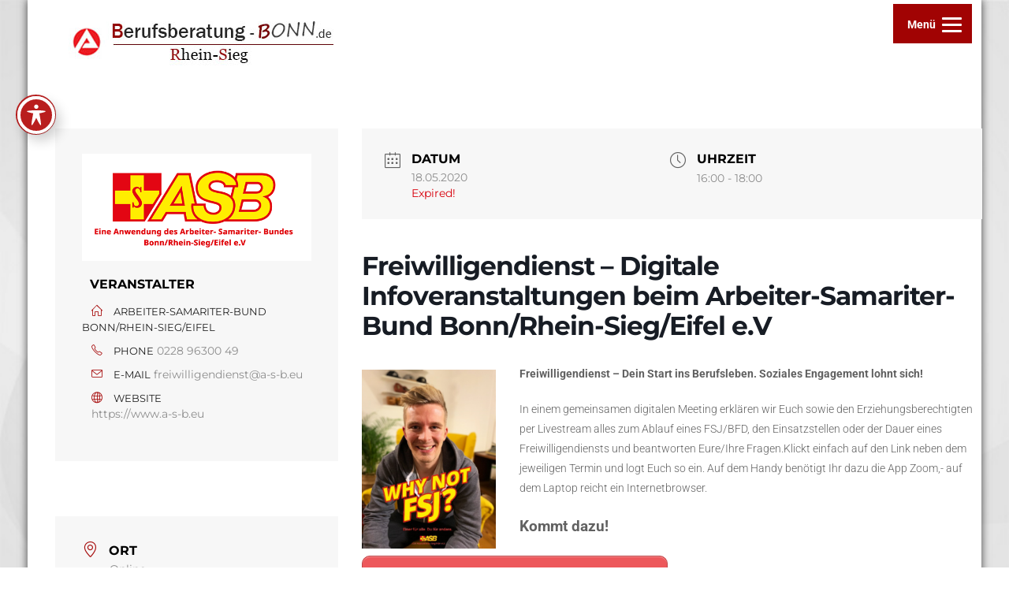

--- FILE ---
content_type: text/html; charset=UTF-8
request_url: https://berufsberatung-bonn.de/events/digitale-informationsveranstaltungen-beim-arbeiter-samariter-bund-bonn-rhein-sieg-eifel-e-v-2/
body_size: 39591
content:
<!DOCTYPE html PUBLIC "-//W3C//DTD XHTML 1.0 Strict//EN" "http://www.w3.org/TR/xhtml1/DTD/xhtml1-strict.dtd">
<html xmlns="http://www.w3.org/1999/xhtml" lang="de">
<head> 
	<meta http-equiv="X-UA-Compatible" content="IE=9">
    <meta name="viewport" content="width=device-width, initial-scale=1.0">  
    <meta http-equiv="Content-Type" content="text/html" charset="UTF-8" />
	<meta name="generator" content="WordPress 6.9"/>
		
		<link rel="stylesheet" href="https://berufsberatung-bonn.de/wp-content/themes/rambo-pro/css/default.css" type="text/css" media="screen" />
		
			
		<title>Freiwilligendienst – Digitale Infoveranstaltungen beim Arbeiter-Samariter-Bund Bonn/Rhein-Sieg/Eifel e.V &#8211; Berufsberatung-Bonn.de</title>
<style>		
/*Background Colors*/

.navbar .nav > li > a:focus,
.navbar .nav > li > a:hover, 
.features_tabs > .active > a, 
.features_tabs  > .active > a:hover, 
.features_tabs  > .active > a:focus, 
.portfolio_tabs li a:hover , .portfolio_tabs li.active { background-color:#af0101 !important; }

.navbar .nav > .active > a, 
.navbar .nav > .active > a:hover,
.navbar .nav > .active > a:focus, 
.navbar .nav li.dropdown.open > .dropdown-toggle,
.navbar .nav li.dropdown.active > .dropdown-toggle,
.navbar .nav li.dropdown.open.active > .dropdown-toggle, .navbar .btn-navbar:hover, .navbar .btn-navbar:focus,
.navbar .btn-navbar:active, .navbar .btn-navbar.active, .navbar .btn-navbar.disabled, .navbar .btn-navbar[disabled], 
.dropup, .slide-btn, a.featured_port_projects_btn, .purchase_main_content, .purchase_now_btn, 
.Search_btn, .Search_btn, .search-btn, .read_more, .sign_up, .newsletter_btn, a.aboutus_readmore, a.blog_section_readmore, 
a.blog_section2_readmore, .more-link, .comment_btn, #comment_btn, .button_red, .shortcode_btn,
.portfolio_showcase .portfolio_showcase_icons a, .portfolio_tabs li.active > a, .pagination ul li a.active, 
.pagination > ul > li > a:hover, #panel-admin p a.onclick_default, #wp-calendar caption, .onclick_default, 
.callout_now_btn, .wpcf7-submit, .post-password-form input[type="submit"] { background-color:#af0101 !important; }

.navbar .btn-navbar {
    background-color: transparent;
    background-image: -moz-linear-gradient(top, #af0101, #af0101);
	background-image: -webkit-gradient(linear, 0 0, 0 100%, from(#af0101), to(#af0101));
	background-image: -webkit-linear-gradient(top, #af0101, #af0101);
	background-image: -o-linear-gradient(top, #af0101, #af0101);
	background-image: linear-gradient(to bottom, #af0101, #af0101);
}
.short_tabs > .active > a, .short_tabs > .active > a:hover, .short_tabs > .active > a:focus {
	background-color: #af0101 !important;
	background-image: -moz-linear-gradient(top, #af0101, #af0101) !important;
	background-image: -webkit-gradient(linear, 0 0, 0 100%, from(#af0101), to(#af0101)) !important;
	background-image: -webkit-linear-gradient(top, #af0101, #af0101) !important;
	background-image: -o-linear-gradient(top, #af0101, #af0101)!important;
	background-image: linear-gradient(to bottom, #af0101, #af0101) !important; 
}

/*Text Colors*/
a, .logo-title, .home_service_btn:hover, .purchase_now_content .purchase_now_btn:hover, .team_section h4 a, .reply a, .leave_comment_section label span, .latest_news_comment a:hover, .sidebar_widget .usefull_link a:hover, .para_tooltip a, .para_tooltip a:hover, p.text_error, .shortcode_coloumn label span, a.continue_readmore, .testimonial_author span, .pagination ul > li > a, .pagination ul > li > span, .pager li > a, .pager li > span, .widget_archive ul li a i, .widget_categories ul li a i, .sidebar_widget ul li a i, .sidebar_link a:hover, .sidebar_link a.active, .top-header-widget li > a:hover, .top-header-widget li > a:focus { 
	color: #af0101; 
}
.blog_section2_comment a:hover, .sidebar_widget ul li a:hover { color:#af0101 !important; }

/*Border Colors*/
.dropdown-submenu > a:after, .dropdown-submenu:hover > a:after { border-left-color: #af0101 !important; }
.open .dropdown-menu { border-top:2px #af0101 solid !important; border-bottom:2px #af0101 solid !important; }
.navbar .nav > li > a .caret { border-top: 4px solid #af0101; }

.head_title h3, .team_head_title h3, .latest_news_title h3, .blog_single_post_head_title h3,
.typography_head_title h3, .shortcode_head_title h3, .service_head_title h3, .porfolio_detail_title h3, .widget_title h2, 
.sidebar_widget_title h2, .grid_head_title h3 { border-bottom: 2px solid #af0101; }

.blog_single_post  blockquote, .blog_section2 blockquote, .span6 blockquote, .typography_coloumn blockquote { border-left: 5px solid #af0101; }
.portfolio_caption:hover { border-top: 5px solid #af0101; }

/* Woocommerce Colors */

.woocommerce .star-rating span, .woocommerce-error:before, .woocommerce-info:before, .woocommerce-message:before { color:#af0101 !important; }
.woocommerce-error, .woocommerce-info, .woocommerce-message { border-top-color:#af0101 !important; }
.sidebar-widget .widget-title { border-bottom: 2px solid #af0101 !important; } 
.woocommerce ul.products li.product:hover .onsale { border: 2px solid #af0101; }
.woocommerce ul.products li.product:hover .onsale, 
.woocommerce ul.products li.product:hover .button, 
.woocommerce ul.products li.product:focus .button, 
.woocommerce div.product form.cart .button:hover, 
.woocommerce div.product form.cart .button:focus, 
.woocommerce div.product form.cart .button, 
.woocommerce a.button, 
.woocommerce a.button:hover, 
.woocommerce .cart input.button, 
.woocommerce input.button.alt, 
.woocommerce input.button, 
.woocommerce button.button, 
.woocommerce #respond input#submit, 
.woocommerce .cart input.button:hover, 
.woocommerce .cart input.button:focus, 
.woocommerce-cart .wc-proceed-to-checkout a.checkout-button:hover, 
.woocommerce-cart .wc-proceed-to-checkout a.checkout-button:focus, 
.woocommerce input.button.alt:hover, 
.woocommerce input.button.alt:focus, 
.woocommerce input.button:hover, 
.woocommerce input.button:focus, 
.woocommerce button.button, 
.woocommerce button.button:hover, 
.woocommerce button.button:focus, 
.woocommerce #respond input#submit:hover, 
.woocommerce #respond input#submit:focus,  
.ui-slider-horizontal .ui-slider-range, 
.woocommerce-product-search input[type="submit"], 
.woocommerce .woocommerce-message a.button, 
.woocommerce .woocommerce-message a.button:hover, 
.woocommerce nav.woocommerce-pagination ul li a:focus, 
.woocommerce nav.woocommerce-pagination ul li a:hover, 
.woocommerce nav.woocommerce-pagination ul li span.current, 
.woocommerce button.button, 
.sidebar-widget .woocommerce a.button, 
.woocommerce #respond input#submit, 
.widget_shopping_cart_content .button .button, 
 .woocommerce a.button.alt, .owl-item .item .cart .add_to_cart_button:hover {
    background: #af0101 !important;
}

.search-box-outer a:hover, .search-box-outer a:hover {
    color: #af0101;
}
.navbar .cart-header > a .cart-total {
    background: #af0101;
}
.header-module .search-form input[type="submit"] {
    background-color: #af0101;
}
#searchbar_fullscreen .close, #searchbar_fullscreen .btn {
    background-color: #af0101;
}
.search-form input[type="submit"] {
    background-color: #af0101 !important;
    border: 1px solid #af0101 !important;
    background-color: #af0101 !important;
}
.navbar3.navbar .nav li.dropdown.open > .dropdown-toggle, .navbar3.navbar .nav li.dropdown.active > .dropdown-toggle, .navbar3.navbar .nav li.dropdown.open.active > .dropdown-toggle, .navbar3.navbar .nav li.current-menu-item a {
    color: #af0101;
    background-color: transparent !important;
}
.navbar3.navbar .nav > .active > a:after, .navbar3 .navbar-default .navbar-nav > li.active > a:after, .navbar3 ul li > a:hover:after {
    background: #af0101;
}
.navbar3.navbar .nav li.dropdown.open > .dropdown-toggle .caret, .navbar3.navbar .nav li.dropdown.active > .dropdown-toggle .caret, .navbar3.navbar .nav li.dropdown.open.active > .dropdown-toggle .caret {
    border-top-color: #af0101;
    border-bottom-color: #af0101;
}
.navbar3.navbar .nav > li > a:focus, .navbar3.navbar .nav > li > a:hover {
    color: #af0101 !important;
    background: transparent !important;
}
.services4 .service-post {
    background-color: #af0101;
}
.services3 .service-box i {
    background-color: #af0101;
}
.services3 .service-post:hover {
    background-color: #af0101;
}
.services3 .service-post:hover .service-box i {
    background-color: #ffffff;
    color: #af0101;
}
.services2 .service-post::before {
    background-color: #af0101;
}
.services2 .service-box i {
    color: #af0101;
}
.services1 .service-post .service-box i.fa, .services1 .service-post .service-box img  {
    background: #af0101;
    box-shadow: #af0101 0px 0px 0px 1px;
}
.services1 .service-post:hover .service-box i.fa {
    color: #af0101;
}
.team4 .team-area .team-social li > a:hover {
    color: #af0101;
}
.team4 .team-details h5 {
    color: #af0101;
}
.testimonial3 .testmonial-area {
    border-left: 4px solid #af0101;
}
.testimonial3 .testmonial-area:before {
    border-top: 25px solid #af0101;
}
.hp5 .dropdown-menu{    border-top: 2px #af0101 solid !important;border-bottom: 2px #af0101 solid !important;}


@media (max-width: 1100px){
/*body .nav-collapse .nav > li > a:hover, body .nav-collapse .nav > li > a:focus, body .nav-collapse .dropdown-menu a:hover, body .nav-collapse .dropdown-menu a:focus {
    background-color: #af0101;
} */
.dropdown-menu > li > a:hover, .dropdown-menu > li > a:focus, .dropdown-submenu:hover > a, .dropdown-submenu:focus > a{background-image: linear-gradient(to bottom, #af0101, #af0101) !important;}  
}
.services3 .service-box.img img{background-color: #af0101 !important;}
#searchbar_fullscreen .btn{background-image: linear-gradient(to bottom, #af0101, #af0101) !important;}
.team3 .team-details h5{color: #af0101;}
.team2 h5{color: #af0101;}
.navbar1 .navbar-inner {background: #af0101;}
body.header-preset5 .navbar .cart-header > a .cart-total {background: #fff;color: #af0101;}
.team1 h5{color: #af0101;}
.team1 p.text-center, .team4 p.text-center, .team3 p.text-center{margin-top: 5px;}
a.home-news-var1:hover{color: #af0101;}


@media (max-width: 1100px){
.header-preset3 .navbar .nav li.dropdown > a:hover .caret, .header-preset3 .navbar .nav li.dropdown > a:focus .caret {
    border-top-color: #af0101;
    border-bottom-color: #af0101;
}}
@media (min-width: 1200px){
    .header-preset3  .dropdown-submenu > a:before,.header-preset3 .dropdown-submenu:hover > a:before {
    border-left-color: #af0101 !important;
}}
.services3 .home_service h2,.services2 .home_service h2,.services1 .home_service h2{color: #af0101 ;}
.rotate-list-view a:hover, .rotate-list-view .blog_section h2 a:hover, .home-news-3 a:hover, .home-news-3 .blog_section h2 a:hover{color: #af0101 ;}
.page-template-blog-rightsidebar .blog_section2 h2 a:hover{color: #af0101 ;}
.tags_alignment .blog_tags a:hover{color: #af0101 ;}
.page-template-blog-left-sidebar .blog_section2 h2 a:hover{color: #af0101 ;}
.page-template-blog-fullwidth .blog_section2 h2 a:hover{color: #af0101 ;}
.page-template-blog-list-without-sidebar .media-body a:hover{color: #af0101 ;}
.page-template-blog-grid-view .blog_section2 h2 a:hover{color: #af0101 ;}
.portfolio_tabs_section .portfolio_tabs li .tab a.active{background-color:  #af0101; color: #ffffff;}
body.header-preset3 .search-box-outer a:hover{color: #af0101;}
body.header-preset3 .cart-header > a .cart-total{background-color: #af0101;color: #ffffff;}
body.header-preset3 .navbar.menu-section.navbar3 .container{width: 1170px;}
h2.home-news-4 a:hover{color: #af0101 !important ;}
</style>
<meta name='robots' content='max-image-preview:large' />
<link rel='dns-prefetch' href='//fonts.googleapis.com' />
<link rel="alternate" type="application/rss+xml" title="Berufsberatung-Bonn.de &raquo; Feed" href="https://berufsberatung-bonn.de/feed/" />
<link rel="alternate" type="application/rss+xml" title="Berufsberatung-Bonn.de &raquo; Kommentar-Feed" href="https://berufsberatung-bonn.de/comments/feed/" />
<link rel="alternate" title="oEmbed (JSON)" type="application/json+oembed" href="https://berufsberatung-bonn.de/wp-json/oembed/1.0/embed?url=https%3A%2F%2Fberufsberatung-bonn.de%2Fevents%2Fdigitale-informationsveranstaltungen-beim-arbeiter-samariter-bund-bonn-rhein-sieg-eifel-e-v-2%2F" />
<link rel="alternate" title="oEmbed (XML)" type="text/xml+oembed" href="https://berufsberatung-bonn.de/wp-json/oembed/1.0/embed?url=https%3A%2F%2Fberufsberatung-bonn.de%2Fevents%2Fdigitale-informationsveranstaltungen-beim-arbeiter-samariter-bund-bonn-rhein-sieg-eifel-e-v-2%2F&#038;format=xml" />
		<style>
			.lazyload,
			.lazyloading {
				max-width: 100%;
			}
		</style>
		<style id='wp-img-auto-sizes-contain-inline-css' type='text/css'>
img:is([sizes=auto i],[sizes^="auto," i]){contain-intrinsic-size:3000px 1500px}
/*# sourceURL=wp-img-auto-sizes-contain-inline-css */
</style>
<link rel='stylesheet' id='pt-cv-public-style-css' href='https://berufsberatung-bonn.de/wp-content/plugins/content-views-query-and-display-post-page/public/assets/css/cv.css?ver=4.2.1' type='text/css' media='all' />
<link rel='stylesheet' id='mec-select2-style-css' href='https://berufsberatung-bonn.de/wp-content/plugins/modern-events-calendar/assets/packages/select2/select2.min.css?ver=5.17.5' type='text/css' media='all' />
<link rel='stylesheet' id='mec-font-icons-css' href='https://berufsberatung-bonn.de/wp-content/plugins/modern-events-calendar/assets/css/iconfonts.css?ver=6.9' type='text/css' media='all' />
<link rel='stylesheet' id='mec-frontend-style-css' href='https://berufsberatung-bonn.de/wp-content/plugins/modern-events-calendar/assets/css/frontend.min.css?ver=5.17.5' type='text/css' media='all' />
<link rel='stylesheet' id='mec-tooltip-style-css' href='https://berufsberatung-bonn.de/wp-content/plugins/modern-events-calendar/assets/packages/tooltip/tooltip.css?ver=6.9' type='text/css' media='all' />
<link rel='stylesheet' id='mec-tooltip-shadow-style-css' href='https://berufsberatung-bonn.de/wp-content/plugins/modern-events-calendar/assets/packages/tooltip/tooltipster-sideTip-shadow.min.css?ver=6.9' type='text/css' media='all' />
<link rel='stylesheet' id='mec-featherlight-style-css' href='https://berufsberatung-bonn.de/wp-content/plugins/modern-events-calendar/assets/packages/featherlight/featherlight.css?ver=6.9' type='text/css' media='all' />
<link rel='stylesheet' id='mec-google-fonts-css' href='https://berufsberatung-bonn.de/wp-content/dsgvo-all-in-one-wp-pro/google-fonts.css' type='text/css' media='all' />
<link rel='stylesheet' id='mec-lity-style-css' href='https://berufsberatung-bonn.de/wp-content/plugins/modern-events-calendar/assets/packages/lity/lity.min.css?ver=6.9' type='text/css' media='all' />
<link rel='stylesheet' id='local-fonts-css' href='https://berufsberatung-bonn.de/wp-content/dsgvo-all-in-one-wp-pro/google-fonts.css?ver=6.9' type='text/css' media='all' />
<style id='wp-emoji-styles-inline-css' type='text/css'>

	img.wp-smiley, img.emoji {
		display: inline !important;
		border: none !important;
		box-shadow: none !important;
		height: 1em !important;
		width: 1em !important;
		margin: 0 0.07em !important;
		vertical-align: -0.1em !important;
		background: none !important;
		padding: 0 !important;
	}
/*# sourceURL=wp-emoji-styles-inline-css */
</style>
<style id='wp-block-library-inline-css' type='text/css'>
:root{--wp-block-synced-color:#7a00df;--wp-block-synced-color--rgb:122,0,223;--wp-bound-block-color:var(--wp-block-synced-color);--wp-editor-canvas-background:#ddd;--wp-admin-theme-color:#007cba;--wp-admin-theme-color--rgb:0,124,186;--wp-admin-theme-color-darker-10:#006ba1;--wp-admin-theme-color-darker-10--rgb:0,107,160.5;--wp-admin-theme-color-darker-20:#005a87;--wp-admin-theme-color-darker-20--rgb:0,90,135;--wp-admin-border-width-focus:2px}@media (min-resolution:192dpi){:root{--wp-admin-border-width-focus:1.5px}}.wp-element-button{cursor:pointer}:root .has-very-light-gray-background-color{background-color:#eee}:root .has-very-dark-gray-background-color{background-color:#313131}:root .has-very-light-gray-color{color:#eee}:root .has-very-dark-gray-color{color:#313131}:root .has-vivid-green-cyan-to-vivid-cyan-blue-gradient-background{background:linear-gradient(135deg,#00d084,#0693e3)}:root .has-purple-crush-gradient-background{background:linear-gradient(135deg,#34e2e4,#4721fb 50%,#ab1dfe)}:root .has-hazy-dawn-gradient-background{background:linear-gradient(135deg,#faaca8,#dad0ec)}:root .has-subdued-olive-gradient-background{background:linear-gradient(135deg,#fafae1,#67a671)}:root .has-atomic-cream-gradient-background{background:linear-gradient(135deg,#fdd79a,#004a59)}:root .has-nightshade-gradient-background{background:linear-gradient(135deg,#330968,#31cdcf)}:root .has-midnight-gradient-background{background:linear-gradient(135deg,#020381,#2874fc)}:root{--wp--preset--font-size--normal:16px;--wp--preset--font-size--huge:42px}.has-regular-font-size{font-size:1em}.has-larger-font-size{font-size:2.625em}.has-normal-font-size{font-size:var(--wp--preset--font-size--normal)}.has-huge-font-size{font-size:var(--wp--preset--font-size--huge)}.has-text-align-center{text-align:center}.has-text-align-left{text-align:left}.has-text-align-right{text-align:right}.has-fit-text{white-space:nowrap!important}#end-resizable-editor-section{display:none}.aligncenter{clear:both}.items-justified-left{justify-content:flex-start}.items-justified-center{justify-content:center}.items-justified-right{justify-content:flex-end}.items-justified-space-between{justify-content:space-between}.screen-reader-text{border:0;clip-path:inset(50%);height:1px;margin:-1px;overflow:hidden;padding:0;position:absolute;width:1px;word-wrap:normal!important}.screen-reader-text:focus{background-color:#ddd;clip-path:none;color:#444;display:block;font-size:1em;height:auto;left:5px;line-height:normal;padding:15px 23px 14px;text-decoration:none;top:5px;width:auto;z-index:100000}html :where(.has-border-color){border-style:solid}html :where([style*=border-top-color]){border-top-style:solid}html :where([style*=border-right-color]){border-right-style:solid}html :where([style*=border-bottom-color]){border-bottom-style:solid}html :where([style*=border-left-color]){border-left-style:solid}html :where([style*=border-width]){border-style:solid}html :where([style*=border-top-width]){border-top-style:solid}html :where([style*=border-right-width]){border-right-style:solid}html :where([style*=border-bottom-width]){border-bottom-style:solid}html :where([style*=border-left-width]){border-left-style:solid}html :where(img[class*=wp-image-]){height:auto;max-width:100%}:where(figure){margin:0 0 1em}html :where(.is-position-sticky){--wp-admin--admin-bar--position-offset:var(--wp-admin--admin-bar--height,0px)}@media screen and (max-width:600px){html :where(.is-position-sticky){--wp-admin--admin-bar--position-offset:0px}}

/*# sourceURL=wp-block-library-inline-css */
</style><style id='global-styles-inline-css' type='text/css'>
:root{--wp--preset--aspect-ratio--square: 1;--wp--preset--aspect-ratio--4-3: 4/3;--wp--preset--aspect-ratio--3-4: 3/4;--wp--preset--aspect-ratio--3-2: 3/2;--wp--preset--aspect-ratio--2-3: 2/3;--wp--preset--aspect-ratio--16-9: 16/9;--wp--preset--aspect-ratio--9-16: 9/16;--wp--preset--color--black: #000000;--wp--preset--color--cyan-bluish-gray: #abb8c3;--wp--preset--color--white: #ffffff;--wp--preset--color--pale-pink: #f78da7;--wp--preset--color--vivid-red: #cf2e2e;--wp--preset--color--luminous-vivid-orange: #ff6900;--wp--preset--color--luminous-vivid-amber: #fcb900;--wp--preset--color--light-green-cyan: #7bdcb5;--wp--preset--color--vivid-green-cyan: #00d084;--wp--preset--color--pale-cyan-blue: #8ed1fc;--wp--preset--color--vivid-cyan-blue: #0693e3;--wp--preset--color--vivid-purple: #9b51e0;--wp--preset--gradient--vivid-cyan-blue-to-vivid-purple: linear-gradient(135deg,rgb(6,147,227) 0%,rgb(155,81,224) 100%);--wp--preset--gradient--light-green-cyan-to-vivid-green-cyan: linear-gradient(135deg,rgb(122,220,180) 0%,rgb(0,208,130) 100%);--wp--preset--gradient--luminous-vivid-amber-to-luminous-vivid-orange: linear-gradient(135deg,rgb(252,185,0) 0%,rgb(255,105,0) 100%);--wp--preset--gradient--luminous-vivid-orange-to-vivid-red: linear-gradient(135deg,rgb(255,105,0) 0%,rgb(207,46,46) 100%);--wp--preset--gradient--very-light-gray-to-cyan-bluish-gray: linear-gradient(135deg,rgb(238,238,238) 0%,rgb(169,184,195) 100%);--wp--preset--gradient--cool-to-warm-spectrum: linear-gradient(135deg,rgb(74,234,220) 0%,rgb(151,120,209) 20%,rgb(207,42,186) 40%,rgb(238,44,130) 60%,rgb(251,105,98) 80%,rgb(254,248,76) 100%);--wp--preset--gradient--blush-light-purple: linear-gradient(135deg,rgb(255,206,236) 0%,rgb(152,150,240) 100%);--wp--preset--gradient--blush-bordeaux: linear-gradient(135deg,rgb(254,205,165) 0%,rgb(254,45,45) 50%,rgb(107,0,62) 100%);--wp--preset--gradient--luminous-dusk: linear-gradient(135deg,rgb(255,203,112) 0%,rgb(199,81,192) 50%,rgb(65,88,208) 100%);--wp--preset--gradient--pale-ocean: linear-gradient(135deg,rgb(255,245,203) 0%,rgb(182,227,212) 50%,rgb(51,167,181) 100%);--wp--preset--gradient--electric-grass: linear-gradient(135deg,rgb(202,248,128) 0%,rgb(113,206,126) 100%);--wp--preset--gradient--midnight: linear-gradient(135deg,rgb(2,3,129) 0%,rgb(40,116,252) 100%);--wp--preset--font-size--small: 13px;--wp--preset--font-size--medium: 20px;--wp--preset--font-size--large: 36px;--wp--preset--font-size--x-large: 42px;--wp--preset--spacing--20: 0.44rem;--wp--preset--spacing--30: 0.67rem;--wp--preset--spacing--40: 1rem;--wp--preset--spacing--50: 1.5rem;--wp--preset--spacing--60: 2.25rem;--wp--preset--spacing--70: 3.38rem;--wp--preset--spacing--80: 5.06rem;--wp--preset--shadow--natural: 6px 6px 9px rgba(0, 0, 0, 0.2);--wp--preset--shadow--deep: 12px 12px 50px rgba(0, 0, 0, 0.4);--wp--preset--shadow--sharp: 6px 6px 0px rgba(0, 0, 0, 0.2);--wp--preset--shadow--outlined: 6px 6px 0px -3px rgb(255, 255, 255), 6px 6px rgb(0, 0, 0);--wp--preset--shadow--crisp: 6px 6px 0px rgb(0, 0, 0);}:where(.is-layout-flex){gap: 0.5em;}:where(.is-layout-grid){gap: 0.5em;}body .is-layout-flex{display: flex;}.is-layout-flex{flex-wrap: wrap;align-items: center;}.is-layout-flex > :is(*, div){margin: 0;}body .is-layout-grid{display: grid;}.is-layout-grid > :is(*, div){margin: 0;}:where(.wp-block-columns.is-layout-flex){gap: 2em;}:where(.wp-block-columns.is-layout-grid){gap: 2em;}:where(.wp-block-post-template.is-layout-flex){gap: 1.25em;}:where(.wp-block-post-template.is-layout-grid){gap: 1.25em;}.has-black-color{color: var(--wp--preset--color--black) !important;}.has-cyan-bluish-gray-color{color: var(--wp--preset--color--cyan-bluish-gray) !important;}.has-white-color{color: var(--wp--preset--color--white) !important;}.has-pale-pink-color{color: var(--wp--preset--color--pale-pink) !important;}.has-vivid-red-color{color: var(--wp--preset--color--vivid-red) !important;}.has-luminous-vivid-orange-color{color: var(--wp--preset--color--luminous-vivid-orange) !important;}.has-luminous-vivid-amber-color{color: var(--wp--preset--color--luminous-vivid-amber) !important;}.has-light-green-cyan-color{color: var(--wp--preset--color--light-green-cyan) !important;}.has-vivid-green-cyan-color{color: var(--wp--preset--color--vivid-green-cyan) !important;}.has-pale-cyan-blue-color{color: var(--wp--preset--color--pale-cyan-blue) !important;}.has-vivid-cyan-blue-color{color: var(--wp--preset--color--vivid-cyan-blue) !important;}.has-vivid-purple-color{color: var(--wp--preset--color--vivid-purple) !important;}.has-black-background-color{background-color: var(--wp--preset--color--black) !important;}.has-cyan-bluish-gray-background-color{background-color: var(--wp--preset--color--cyan-bluish-gray) !important;}.has-white-background-color{background-color: var(--wp--preset--color--white) !important;}.has-pale-pink-background-color{background-color: var(--wp--preset--color--pale-pink) !important;}.has-vivid-red-background-color{background-color: var(--wp--preset--color--vivid-red) !important;}.has-luminous-vivid-orange-background-color{background-color: var(--wp--preset--color--luminous-vivid-orange) !important;}.has-luminous-vivid-amber-background-color{background-color: var(--wp--preset--color--luminous-vivid-amber) !important;}.has-light-green-cyan-background-color{background-color: var(--wp--preset--color--light-green-cyan) !important;}.has-vivid-green-cyan-background-color{background-color: var(--wp--preset--color--vivid-green-cyan) !important;}.has-pale-cyan-blue-background-color{background-color: var(--wp--preset--color--pale-cyan-blue) !important;}.has-vivid-cyan-blue-background-color{background-color: var(--wp--preset--color--vivid-cyan-blue) !important;}.has-vivid-purple-background-color{background-color: var(--wp--preset--color--vivid-purple) !important;}.has-black-border-color{border-color: var(--wp--preset--color--black) !important;}.has-cyan-bluish-gray-border-color{border-color: var(--wp--preset--color--cyan-bluish-gray) !important;}.has-white-border-color{border-color: var(--wp--preset--color--white) !important;}.has-pale-pink-border-color{border-color: var(--wp--preset--color--pale-pink) !important;}.has-vivid-red-border-color{border-color: var(--wp--preset--color--vivid-red) !important;}.has-luminous-vivid-orange-border-color{border-color: var(--wp--preset--color--luminous-vivid-orange) !important;}.has-luminous-vivid-amber-border-color{border-color: var(--wp--preset--color--luminous-vivid-amber) !important;}.has-light-green-cyan-border-color{border-color: var(--wp--preset--color--light-green-cyan) !important;}.has-vivid-green-cyan-border-color{border-color: var(--wp--preset--color--vivid-green-cyan) !important;}.has-pale-cyan-blue-border-color{border-color: var(--wp--preset--color--pale-cyan-blue) !important;}.has-vivid-cyan-blue-border-color{border-color: var(--wp--preset--color--vivid-cyan-blue) !important;}.has-vivid-purple-border-color{border-color: var(--wp--preset--color--vivid-purple) !important;}.has-vivid-cyan-blue-to-vivid-purple-gradient-background{background: var(--wp--preset--gradient--vivid-cyan-blue-to-vivid-purple) !important;}.has-light-green-cyan-to-vivid-green-cyan-gradient-background{background: var(--wp--preset--gradient--light-green-cyan-to-vivid-green-cyan) !important;}.has-luminous-vivid-amber-to-luminous-vivid-orange-gradient-background{background: var(--wp--preset--gradient--luminous-vivid-amber-to-luminous-vivid-orange) !important;}.has-luminous-vivid-orange-to-vivid-red-gradient-background{background: var(--wp--preset--gradient--luminous-vivid-orange-to-vivid-red) !important;}.has-very-light-gray-to-cyan-bluish-gray-gradient-background{background: var(--wp--preset--gradient--very-light-gray-to-cyan-bluish-gray) !important;}.has-cool-to-warm-spectrum-gradient-background{background: var(--wp--preset--gradient--cool-to-warm-spectrum) !important;}.has-blush-light-purple-gradient-background{background: var(--wp--preset--gradient--blush-light-purple) !important;}.has-blush-bordeaux-gradient-background{background: var(--wp--preset--gradient--blush-bordeaux) !important;}.has-luminous-dusk-gradient-background{background: var(--wp--preset--gradient--luminous-dusk) !important;}.has-pale-ocean-gradient-background{background: var(--wp--preset--gradient--pale-ocean) !important;}.has-electric-grass-gradient-background{background: var(--wp--preset--gradient--electric-grass) !important;}.has-midnight-gradient-background{background: var(--wp--preset--gradient--midnight) !important;}.has-small-font-size{font-size: var(--wp--preset--font-size--small) !important;}.has-medium-font-size{font-size: var(--wp--preset--font-size--medium) !important;}.has-large-font-size{font-size: var(--wp--preset--font-size--large) !important;}.has-x-large-font-size{font-size: var(--wp--preset--font-size--x-large) !important;}
/*# sourceURL=global-styles-inline-css */
</style>

<style id='classic-theme-styles-inline-css' type='text/css'>
/*! This file is auto-generated */
.wp-block-button__link{color:#fff;background-color:#32373c;border-radius:9999px;box-shadow:none;text-decoration:none;padding:calc(.667em + 2px) calc(1.333em + 2px);font-size:1.125em}.wp-block-file__button{background:#32373c;color:#fff;text-decoration:none}
/*# sourceURL=/wp-includes/css/classic-themes.min.css */
</style>
<link rel='stylesheet' id='acwp-main-css-css' href='https://berufsberatung-bonn.de/wp-content/plugins/accessible-poetry/assets/css/main.css?ver=6.9' type='text/css' media='all' />
<link rel='stylesheet' id='acwp-mdi-css' href='https://berufsberatung-bonn.de/wp-content/dsgvo-all-in-one-wp-pro/google-fonts.css' type='text/css' media='all' />
<link rel='stylesheet' id='pb-accordion-blocks-style-css' href='https://berufsberatung-bonn.de/wp-content/plugins/accordion-blocks/build/index.css?ver=1.5.0' type='text/css' media='all' />
<link rel='stylesheet' id='sp-ea-font-awesome-css' href='https://berufsberatung-bonn.de/wp-content/plugins/easy-accordion-pro/public/assets/css/font-awesome.min.css?ver=2.0.10' type='text/css' media='all' />
<link rel='stylesheet' id='sp-ea-animation-css' href='https://berufsberatung-bonn.de/wp-content/plugins/easy-accordion-pro/public/assets/css/animate.min.css?ver=2.0.10' type='text/css' media='all' />
<link rel='stylesheet' id='sp-ea-style-css' href='https://berufsberatung-bonn.de/wp-content/plugins/easy-accordion-pro/public/assets/css/ea-style.min.css?ver=2.0.10' type='text/css' media='all' />
<link rel='stylesheet' id='menu-image-css' href='https://berufsberatung-bonn.de/wp-content/plugins/menu-image/includes/css/menu-image.css?ver=3.13' type='text/css' media='all' />
<link rel='stylesheet' id='dashicons-css' href='https://berufsberatung-bonn.de/wp-includes/css/dashicons.min.css?ver=6.9' type='text/css' media='all' />
<link rel='stylesheet' id='wpdm-button-templates-css' href='https://berufsberatung-bonn.de/wp-content/plugins/wpdm-button-templates/buttons.css?ver=6.9' type='text/css' media='all' />
<link rel='stylesheet' id='rambo-style-css' href='https://berufsberatung-bonn.de/wp-content/themes/rambo-pro/style.css?ver=6.9' type='text/css' media='all' />
<link rel='stylesheet' id='bootstrap-css' href='https://berufsberatung-bonn.de/wp-content/themes/rambo-pro/css/bootstrap.css?ver=6.9' type='text/css' media='all' />
<link rel='stylesheet' id='font-awesome-css' href='https://berufsberatung-bonn.de/wp-content/themes/rambo-pro/css/font-awesome/css/font-awesome.css?ver=6.9' type='text/css' media='all' />
<link rel='stylesheet' id='element-css' href='https://berufsberatung-bonn.de/wp-content/themes/rambo-pro/css/element.css?ver=6.9' type='text/css' media='all' />
<link rel='stylesheet' id='bootstrap-responsive-css' href='https://berufsberatung-bonn.de/wp-content/themes/rambo-pro/css/bootstrap-responsive.css?ver=6.9' type='text/css' media='all' />
<link rel='stylesheet' id='docs-css' href='https://berufsberatung-bonn.de/wp-content/themes/rambo-pro/css/docs.css?ver=6.9' type='text/css' media='all' />
<link rel='stylesheet' id='layout-responsive-css' href='https://berufsberatung-bonn.de/wp-content/themes/rambo-pro/css/switcher/layout-responsive.css?ver=6.9' type='text/css' media='all' />
<link rel='stylesheet' id='flex_css-css' href='https://berufsberatung-bonn.de/wp-content/themes/rambo-pro/css/flex_css/flexslider.css?ver=6.9' type='text/css' media='all' />
<link rel='stylesheet' id='style-media-css' href='https://berufsberatung-bonn.de/wp-content/themes/rambo-pro/css/style-media.css?ver=6.9' type='text/css' media='all' />
<link rel='stylesheet' id='prettyPhotocss-css' href='https://berufsberatung-bonn.de/wp-content/themes/rambo-pro/css/lightbox/prettyPhoto.css?ver=6.9' type='text/css' media='all' />
<link rel='stylesheet' id='rambo-fonts-css' href='https://berufsberatung-bonn.de/wp-content/dsgvo-all-in-one-wp-pro/google-fonts.css' type='text/css' media='all' />
<style id='wcw-inlinecss-inline-css' type='text/css'>
 .widget_wpcategorieswidget ul.children{display:none;} .widget_wp_categories_widget{background:#fff; position:relative;}.widget_wp_categories_widget h2,.widget_wpcategorieswidget h2{color:#4a5f6d;font-size:20px;font-weight:400;margin:0 0 25px;line-height:24px;text-transform:uppercase}.widget_wp_categories_widget ul li,.widget_wpcategorieswidget ul li{font-size: 16px; margin: 0px; border-bottom: 1px dashed #f0f0f0; position: relative; list-style-type: none; line-height: 35px;}.widget_wp_categories_widget ul li:last-child,.widget_wpcategorieswidget ul li:last-child{border:none;}.widget_wp_categories_widget ul li a,.widget_wpcategorieswidget ul li a{display:inline-block;color:#007acc;transition:all .5s ease;-webkit-transition:all .5s ease;-ms-transition:all .5s ease;-moz-transition:all .5s ease;text-decoration:none;}.widget_wp_categories_widget ul li a:hover,.widget_wp_categories_widget ul li.active-cat a,.widget_wp_categories_widget ul li.active-cat span.post-count,.widget_wpcategorieswidget ul li a:hover,.widget_wpcategorieswidget ul li.active-cat a,.widget_wpcategorieswidget ul li.active-cat span.post-count{color:#ee546c}.widget_wp_categories_widget ul li span.post-count,.widget_wpcategorieswidget ul li span.post-count{height: 30px; min-width: 35px; text-align: center; background: #fff; color: #605f5f; border-radius: 5px; box-shadow: inset 2px 1px 3px rgba(0, 122, 204,.1); top: 0px; float: right; margin-top: 2px;}li.cat-item.cat-have-child > span.post-count{float:inherit;}li.cat-item.cat-item-7.cat-have-child { background: #f8f9fa; }li.cat-item.cat-have-child > span.post-count:before { content: "("; }li.cat-item.cat-have-child > span.post-count:after { content: ")"; }.cat-have-child.open-m-menu ul.children li { border-top: 1px solid #d8d8d8;border-bottom:none;}li.cat-item.cat-have-child:after{ position: absolute; right: 8px; top: 8px; background-image: url([data-uri]); content: ""; width: 18px; height: 18px;transform: rotate(270deg);}ul.children li.cat-item.cat-have-child:after{content:"";background-image: none;}.cat-have-child ul.children {display: none; z-index: 9; width: auto; position: relative; margin: 0px; padding: 0px; margin-top: 0px; padding-top: 10px; padding-bottom: 10px; list-style: none; text-align: left; background:  #f8f9fa; padding-left: 5px;}.widget_wp_categories_widget ul li ul.children li,.widget_wpcategorieswidget ul li ul.children li { border-bottom: 1px solid #fff; padding-right: 5px; }.cat-have-child.open-m-menu ul.children{display:block;}li.cat-item.cat-have-child.open-m-menu:after{transform: rotate(0deg);}.widget_wp_categories_widget > li.product_cat,.widget_wpcategorieswidget > li.product_cat {list-style: none;}.widget_wp_categories_widget > ul,.widget_wpcategorieswidget > ul {padding: 0px;}.widget_wp_categories_widget > ul li ul ,.widget_wpcategorieswidget > ul li ul {padding-left: 15px;} .wcwpro-list{padding: 0 15px;}
/*# sourceURL=wcw-inlinecss-inline-css */
</style>
<link rel='stylesheet' id='dsgvoaio_css-css' href='https://berufsberatung-bonn.de/wp-content/plugins/dsgvo-all-in-one-for-wp-pro/assets/css/plugin.css?ver=6.9' type='text/css' media='all' />
<link rel='stylesheet' id='yop-public-css' href='https://berufsberatung-bonn.de/wp-content/plugins/yop-poll-pro/public/assets/css/yop-poll-public-6.5.32.css?ver=6.9' type='text/css' media='all' />
<link rel='stylesheet' id='SP_EAP-google-web-fonts-sp_eap_shortcode_options-css' href='https://berufsberatung-bonn.de/wp-content/dsgvo-all-in-one-wp-pro/google-fonts.css' type='text/css' media='all' />
<script type="text/javascript" src="https://berufsberatung-bonn.de/wp-includes/js/jquery/jquery.min.js?ver=3.7.1" id="jquery-core-js"></script>
<script type="text/javascript" id="jquery-core-js-after">
/* <![CDATA[ */
jQuery(document).ready(function($){ jQuery('li.cat-item:has(ul.children)').addClass('cat-have-child'); jQuery('.cat-have-child').removeClass('open-m-menu');jQuery('li.cat-have-child > a').click(function(){window.location.href=jQuery(this).attr('href');return false;});jQuery('li.cat-have-child').click(function(){

		var li_parentdiv = jQuery(this).parent().parent().parent().attr('class');
			if(jQuery(this).hasClass('open-m-menu')){jQuery('.cat-have-child').removeClass('open-m-menu');}else{jQuery('.cat-have-child').removeClass('open-m-menu');jQuery(this).addClass('open-m-menu');}});});
//# sourceURL=jquery-core-js-after
/* ]]> */
</script>
<script type="text/javascript" src="https://berufsberatung-bonn.de/wp-includes/js/jquery/jquery-migrate.min.js?ver=3.4.1" id="jquery-migrate-js"></script>
<script type="text/javascript" id="mec-frontend-script-js-extra">
/* <![CDATA[ */
var mecdata = {"day":"Tag","days":"Tage","hour":"Stunde","hours":"Stunden","minute":"Minute","minutes":"Minuten","second":"Sekunde","seconds":"Sekunden","elementor_edit_mode":"no","recapcha_key":"","ajax_url":"https://berufsberatung-bonn.de/wp-admin/admin-ajax.php","fes_nonce":"688e95899e","current_year":"2026","current_month":"01","datepicker_format":"dd.mm.yy&d.m.Y"};
//# sourceURL=mec-frontend-script-js-extra
/* ]]> */
</script>
<script type="text/javascript" src="https://berufsberatung-bonn.de/wp-content/plugins/modern-events-calendar/assets/js/frontend.js?ver=5.17.5" id="mec-frontend-script-js"></script>
<script type="text/javascript" src="https://berufsberatung-bonn.de/wp-content/plugins/modern-events-calendar/assets/js/events.js?ver=5.17.5" id="mec-events-script-js"></script>
<script type="text/javascript" src="https://berufsberatung-bonn.de/wp-content/themes/rambo-pro/js/menu/bootstrap.min.js?ver=6.9" id="bootstrap-js"></script>
<script type="text/javascript" src="https://berufsberatung-bonn.de/wp-content/themes/rambo-pro/js/menu/menu.js?ver=6.9" id="Bootstrap-transtiton-js"></script>
<script type="text/javascript" src="https://berufsberatung-bonn.de/wp-content/themes/rambo-pro/js/color_scheme/switcher.js?ver=6.9" id="switcher-js"></script>
<script type="text/javascript" src="https://berufsberatung-bonn.de/wp-content/themes/rambo-pro/js/color_scheme/spectrum.js?ver=6.9" id="spectrum-js"></script>
<script type="text/javascript" src="https://berufsberatung-bonn.de/wp-content/themes/rambo-pro/js/flex_slider/jquery.flexslider.js?ver=6.9" id="flexjs-js"></script>
<script type="text/javascript" src="https://berufsberatung-bonn.de/wp-content/themes/rambo-pro/js/carufredsel/jquery.carouFredSel-6.0.4-packed.js?ver=6.9" id="caro-js"></script>
<script type="text/javascript" src="https://berufsberatung-bonn.de/wp-content/themes/rambo-pro/js/lightbox/jquery.prettyPhoto.js?ver=6.9" id="prettyPhoto-js"></script>
<script type="text/javascript" src="https://berufsberatung-bonn.de/wp-content/themes/rambo-pro/js/lightbox/lightbox.js?ver=6.9" id="lightbox-js"></script>
<script type="text/javascript" src="https://berufsberatung-bonn.de/wp-content/themes/rambo-pro/js/webriti-tab-js.js?ver=6.9" id="webriti-tab-js-js"></script>
<script type="text/javascript" src="https://berufsberatung-bonn.de/wp-content/plugins/responsive-menu-pro/public/js/jquery.touchSwipe.min.js" id="responsive-menu-pro-jquery-touchswipe-js"></script>
<script type="text/javascript" src="https://berufsberatung-bonn.de/wp-content/plugins/responsive-menu-pro/public/js/noscroll.js" id="responsive-menu-pro-noscroll-js"></script>
<script type="text/javascript" id="dsgvoaio_core_js-js-extra">
/* <![CDATA[ */
var parms = {"iframe_blocker_layertext":[" "," "," "," "," "],"shortcode_blocker_layertext":{"1":" ","2":" ","3":" ","4":" ","5":" "},"adminajaxurl":"https://berufsberatung-bonn.de/wp-admin/admin-ajax.php","textgfrecaptchaloaded":"","customservice1_use":"","customservice1_needconsent":"true","customservice1_key":"customservice1","customservice1_name":"","customservice1_cookies":"","customservice1_type":"social","customservice1_readmore":"","customservice1_code_accept":"","customservice1_code_reject":"","customservice2_use":"","customservice2_needconsent":"true","customservice2_key":"customservice2","customservice2_name":"","customservice2_cookies":"","customservice2_type":"social","customservice2_readmore":"","customservice2_code_accept":"","customservice2_code_reject":"","customservice3_use":"","customservice3_needconsent":"true","customservice3_key":"customservice3","customservice3_name":"","customservice3_cookies":"","customservice3_type":"social","customservice3_readmore":"","customservice3_code_accept":"","customservice3_code_reject":"","animation_time":"1000","use_wpgmp":"","customservice4_use":"","customservice4_needconsent":"true","customservice4_key":"customservice4","customservice4_name":"","customservice4_cookies":"","customservice4_type":"social","customservice4_readmore":"","customservice4_code_accept":"","customservice4_code_reject":"","customservice5_use":"","customservice5_needconsent":"true","customservice5_key":"customservice5","customservice5_name":"","customservice5_cookies":"","customservice5_type":"social","customservice5_readmore":"","customservice5_code_accept":"","customservice5_code_reject":"","desc_other":"Dienste zum Anzeigen von Web-Inhalten.","desc_support":"Support Dienste erlauben es die Urheber der Seite zu kontaktieren und sie zu verbessern.","desc_comment":"Kommentar Dienste erleichtern die Organisation von Kommentaren und helfen dabei Spam zu verhindern.","desc_video":"Video Platformen erlauben Videoinhalte einzublenden und die Sichtbarkeit der Seite zu erh\u00f6hen.","desc_social":"Soziale Netzwerke k\u00f6nnen die Benutzbarkeit der Seite verbessern und den Bekanntheitsgrad erh\u00f6hen.","desc_analytic":"Die verwendeten Besucher Z\u00e4hldienste generieren Statistiken die dabei helfen, die Seite zu verbessern.","desc_ads":"Werbenetzwerke dienen dazu um dem Seitenbetreiber Einnahmen zu generieren.","desc_apis":"APIs werden benutzt um Skripte zu laden, wie: Geolokalisation, Suchmaschinen, \u00dcbersetzungen, ...","desc_essentail":"Hierbei handelt es sich um technisch notwendige Cookies.","popupagbs":" ","cookiedescriptiontext":"Wenn Sie diese Dienste nutzen, erlauben Sie deren 'Cookies' und Tracking-Funktionen, die zu ihrer ordnungsgem\u00e4\u00dfen Funktion notwendig sind.","nocookietext":"Dieser Dienst hat keine Cookies gespeichert","cookietextusagebefore":"Cookies:","linkto":"Zur offiziellen Webseite","cookietextusage":"Gespeicherte Cookies:","privacybtntext":"Datenschutzbedingungen","closetext":"Schlie\u00dfen","deactivatedtext":"ist deaktiviert.","accepttext":"Erlauben","denytext":"Ablehnen","noticestyle":"style4","gofundmename":"GoFundMe","openstreetmapname":"OpenStreetMap","komootname":"Komoot","piwikname":"Matomo (Piwik)","cookie_time":"1","statcountername":"Statcounter","fastcountername":"FastCounter","fbcustomerchatname":"Messenger Customer Chat","onesignalname":"OneSignal","tidioname":"Tidio Live Chat","slimstatsname":"Slimstats","etrackername":"eTracker","clickyname":"Clicky","slidesharename":"Slideshare","vimeoname":"Vimeo","hearthisname":"Hearthis","mixcloudname":"Mixcloud","soundcloudname":"Soundcloud","dailymotionname":"Dailymotion","youtubename":"Youtube","addtoanyname":"AddToAny","addthisname":"AddThis","calendlyname":"Calendly","shareaholicname":"Shareaholic","sharethisdisplayname":"ShareThis","fblikename":"Facebook (Gef\u00e4llt mir / Like Button)","fbfeedname":"Facebook Feed","fbcommentsname":"Facebook Kommentare","pinterestname":"Pinterest","instagramname":"Instagram","diqusname":"Disqus","amazonname":"Amazon","recaptchaname":"reCAPTCHA","hcaptchaname":"hCaptcha","gmapsname":"Google Maps","gdocsname":"Google Docs","gformsname":"Google Forms","hotjarname":"Hotjar","awinname":"Awin","criteoname":"Criteo","adsensename":"Google Adsense","gatagname":"Google Tag Manager (gtag.js)","ganame":"Google Analytics","fbpixelname":"Facebook Pixel","pixelorderid":"","fbpixel_content_type":"","fbpixel_content_ids":"","fbpixel_currency":"","fbpixel_product_cat":"","fbpixel_content_name":"","fbpixel_product_price":"","isbuyedsendet":"","allowallname":"Alle erlauben","denyallname":"Alle ablehnen","showpolicyname":"Datenschutzbedingungen / Cookies","yesname":"Ja","noname":"Nein","maincookiesname":"Allgemeine Cookies","language":"de","auto_accept_scrolling_percent":"25","wpcookiesname":"Allgemeine Cookies","privacysettingsname":"Datenschutz Einstellungen","servicecontrolname":"Service-Kontrolle","other_cat_name":"Andere","essential_cat_name":"Essenziell","apis_cat_name":"APIs","support_cat_name":"Support Dienste","comments_cat_name":"Kommentar Dienste","video_cat_name":"Video & Audio Dienste","social_cat_name":"Soziale Netzwerke","ads_cat_name":"Anzeigen Netzwerke","analytics_cat_name":"Besucherz\u00e4hlerdienste","popupbtncolor":"808080","popupbtncoloractive":"1B870B","popupbtncolordeactive":"9C1A1A","instagram_accesstoken":"0","instagram_userid":"0","plugin_dir":"https%3A%2F%2Fberufsberatung-bonn.de%2Fwp-content%2Fplugins%2Fdsgvo-all-in-one-for-wp-pro%2F","plugin_url":"https%3A%2F%2Fberufsberatung-bonn.de%2Fwp-content%2Fplugins%2Fdsgvo-all-in-one-for-wp-pro%2F","btnbgcoloraccept":"00AA00","cansetcookies":"Folgende Cookies k\u00f6nnen gespeichert werden","usenocookies":"Dieser Dienst nutzt keine Cookies","nocookiesaved":"Dieser Dienst hat keine Cookies gespeichert","savedcookies":"Gespeicherte Cookies:","matomo_defaultoptinout":"optin","ga_defaultoptinout":"optin","pixeleventcurrency":"","pixeleventamount":"","pixelevent":"","autoacceptscrolling":"","backgroundcolor":"1D1C1C","textcolor":"FFFFFF","buttonbackground":"615B5B","buttontextcolor":"FFFFFF","buttonlinkcolor":"FFFFFF","cookietext":"\u003Cp\u003EWir verwenden Cookies, um Ihnen das beste Nutzererlebnis bieten zu k\u00f6nnen. Wenn Sie fortfahren, diese Seite zu verwenden, nehmen wir an, dass Sie damit einverstanden sind.\u003C/p\u003E\n","cookiesavetext":"Auswahl speichern","cookieaccepttext":"Akzeptieren","btn_text_customize":"Personalisieren","cookietextscroll":"Durch das fortgesetzte bl\u00e4ttern, stimmen Sie der Benutzung von externen Diensten automatisch zu.","policyurl":"https://berufsberatung-bonn.de/bildungsgang-anmelden/","onscrolltext":"\u003Cp\u003EDurch das fortgesetzte bl\u00e4ttern, stimmen Sie der Benutzung von externen Diensten automatisch zu.\u003C/p\u003E\n","onscrolltextbold":"Durch das fortgesetzte bl\u00e4ttern, stimmen Sie der Benutzung von externen Diensten automatisch zu.","base":"https://berufsberatung-bonn.de","lightordark":"dark","loadingtext":"\u003Cdiv class='dsgvoaio_loading_text'\u003E\u003Cdiv class='dsgvoaio-lds'\u003E\u003Cdiv\u003E\u003C/div\u003E\u003Cdiv\u003E\u003C/div\u003E\u003Cdiv\u003E\u003C/div\u003E\u003Cdiv\u003E\u003C/div\u003E\u003C/div\u003E\u003Cbr/\u003EBitte warten. Der Dienst wird geladen...\u003C/div\u003E","show_layertext":"","googlemaps_spt":"","gofundme_spt":"","recaptcha_spt":"","hcaptcha_spt":"","addtoany_spt":"","linkedin_spt":"","addthis_spt":"","shareaholic_spt":"","sharethis_spt":"","openstreetmap_spt":"","komoot_spt":"","amazon_spt":"","criteo_spt":"","adsense_spt":"","vgwort_spt":"","fastcounter_spt":"","statcounter_spt":"","slideshare_spt":"","mixcloud_spt":"","hearthis_spt":"","soundcloud_spt":"","dailymotion_spt":"","vimeo_spt":"","twitch_spt":"","calendly_spt":"","youtube_spt":"","gdocs_spt":"","gforms_spt":"","youtubeplaylist_spt":"","vgwort_defaultoptinout":"optin","woocommercecookies":"","polylangcookie":"","languageswitcher":" ","policyurltext":"Hier finden Sie unsere Datenschutzbestimmungen","ablehnentxt":"Ablehnen","ablehnentext":"Sie haben die Bedingungen abgelehnt. Sie werden daher auf google.de weitergeleitet.","ablehnenurl":"www.google.de","showrejectbtn":"off","outgoing_text":"\u003Cp\u003E\u003Cstrong\u003ESie verlassen nun unsere Internetpr\u00e4senz\u003C/strong\u003E\u003C/p\u003E\n\u003Cp\u003EDa Sie auf einen externen Link geklickt haben verlassen Sie nun unsere Internetpr\u00e4senz.\u003C/p\u003E\n\u003Cp\u003ESind Sie damit einverstanden so klicken Sie auf den nachfolgenden Button:\u003C/p\u003E\n","checkbox_externals_label":"Externe Dienste","checkbox_statistics_label":"Statistik","checkbox_essentials_label":"Essenziell","imprinturl":"https://berufsberatung-bonn.de/events/digitale-informationsveranstaltungen-beim-arbeiter-samariter-bund-bonn-rhein-sieg-eifel-e-v-2/","text_policy":"Datenschutzbedingungen","text_imprint":"Impressum","cookietextheader":"Datenschutzbedingungen","show_notice_heading":"on","close_popup_auto":"on"};
//# sourceURL=dsgvoaio_core_js-js-extra
/* ]]> */
</script>
<script type="text/javascript" src="https://berufsberatung-bonn.de/wp-content/plugins/dsgvo-all-in-one-for-wp-pro/assets/js/tarteaucitron/tarteaucitron.min.js?ver=6.9" id="dsgvoaio_core_js-js"></script>
<script type="text/javascript" src="https://berufsberatung-bonn.de/wp-content/plugins/dsgvo-all-in-one-for-wp-pro/assets/js/postscribe.min.js?ver=6.9" id="dsdvo_wp_postscribe-js"></script>
<link rel="https://api.w.org/" href="https://berufsberatung-bonn.de/wp-json/" /><link rel="alternate" title="JSON" type="application/json" href="https://berufsberatung-bonn.de/wp-json/wp/v2/mec-events/4913" /><link rel="EditURI" type="application/rsd+xml" title="RSD" href="https://berufsberatung-bonn.de/xmlrpc.php?rsd" />
<meta name="generator" content="WordPress 6.9" />
<link rel="canonical" href="https://berufsberatung-bonn.de/events/digitale-informationsveranstaltungen-beim-arbeiter-samariter-bund-bonn-rhein-sieg-eifel-e-v-2/" />
<link rel='shortlink' href='https://berufsberatung-bonn.de/?p=4913' />
		<script>
			document.documentElement.className = document.documentElement.className.replace('no-js', 'js');
		</script>
				<style>
			.no-js img.lazyload {
				display: none;
			}

			figure.wp-block-image img.lazyloading {
				min-width: 150px;
			}

			.lazyload,
			.lazyloading {
				--smush-placeholder-width: 100px;
				--smush-placeholder-aspect-ratio: 1/1;
				width: var(--smush-image-width, var(--smush-placeholder-width)) !important;
				aspect-ratio: var(--smush-image-aspect-ratio, var(--smush-placeholder-aspect-ratio)) !important;
			}

						.lazyload, .lazyloading {
				opacity: 0;
			}

			.lazyloaded {
				opacity: 1;
				transition: opacity 400ms;
				transition-delay: 0ms;
			}

					</style>
		<style type="text/css" id="custom-background-css">
body.custom-background { background-color: #ffffff; background-image: url("https://berufsberatung-bonn.de/wp-content/uploads/2020/11/Grey-Background.jpg"); background-position: left top; background-size: cover; background-repeat: no-repeat; background-attachment: fixed; }
</style>
	<link rel="icon" href="https://berufsberatung-bonn.de/wp-content/uploads/2020/03/cropped-AA-A-Logo-32x32.jpg" sizes="32x32" />
<link rel="icon" href="https://berufsberatung-bonn.de/wp-content/uploads/2020/03/cropped-AA-A-Logo-192x192.jpg" sizes="192x192" />
<link rel="apple-touch-icon" href="https://berufsberatung-bonn.de/wp-content/uploads/2020/03/cropped-AA-A-Logo-180x180.jpg" />
<meta name="msapplication-TileImage" content="https://berufsberatung-bonn.de/wp-content/uploads/2020/03/cropped-AA-A-Logo-270x270.jpg" />
<style></style><style>
				 .dsdvo-cookie-notice #tarteaucitronDisclaimerAlert a {
					color: #FFFFFF !important;
				 }
				 </style><style>
						#tarteaucitronClosePanel {
							font-size: 12px !important;
			
						}					
					
						.tac_float .tarteaucitronAllow,  .tac_float  .tarteaucitronPolicy{
							font-size: 12px !important;
			
						}					
					
						.tac_float {
							font-size: 12px !important;
			
						}					
					
						.tarteaucitronListCookies , .tarteaucitronHidden .tarteaucitronTitle, .tarteaucitronName a{
							font-size: 12px !important;
			
						}					
					
						.tarteaucitronHidden .tarteaucitronTitle a , .tarteaucitronHidden .tarteaucitronTitle{
							font-size: 14px !important;
			
						}					
					
						.tarteaucitronName b {
							font-size: 18px !important;
			
						}					
					
						.tarteaucitronAllow , .tarteaucitronDeny, .tarteaucitronPolicy{
							font-size: 14px !important;
							line-height: 18px !important;
			
						}					
					
						#tarteaucitron #tarteaucitronServices .tarteaucitronMainLine .tarteaucitronName b, #tarteaucitron #tarteaucitronServices .tarteaucitronMainLine .tarteaucitronName a {
							font-size: 22px !important;
							line-height: 30px;
						}					
					
						.dsdvo-cookie-notice #tarteaucitronAccept, .dsdvo-cookie-notice #tarteaucitronPersonalize, .dsdvo-cookie-notice #tarteaucitronCloseAlert {
							font-size: 14px !important;
							line-height: 18px !important;
						}					
					
						#tarteaucitronDisclaimerAlert, #tarteaucitronDisclaimerAlert p, #tarteaucitronDisclaimerAlert table td, #tarteaucitronDisclaimerAlert table th, #tarteaucitronDisclaimerAlert b, #tarteaucitronDisclaimerAlert a {
							font-size: 14px !important;
						}	
						#tarteaucitronDisclaimerAlert, #tarteaucitronDisclaimerAlert p	 {
							line-height: 22px !important;
						}				
						#tarteaucitronDisclaimerAlert h1 {
							font-size: 29px !important;
						}	
						#tarteaucitronDisclaimerAlert h2 {
							font-size: 26px !important;
						}	
						#tarteaucitronDisclaimerAlert h3 {
							font-size: 23px !important;
						}	
						#tarteaucitronDisclaimerAlert h4 {
							font-size: 20px !important;
						}	
						#tarteaucitronDisclaimerAlert h5 {
							font-size: 17px !important;
						}	
						#tarteaucitronDisclaimerAlert h6 {
							font-size: 14px !important;
						}							
					
						.tac_float, .youtube_player .tac_float,.vimeo_player .tac_float {
							background: rgba(51, 51, 51, 0.85) !important;
							color: #FFFFFF !important;
						}	
						.tac_activate .tac_float b	{
							color: #FFFFFF !important;
						}				
					
						.tac_activate .tac_float .tarteaucitronAllow {
							color: #FFFFFF !important;
							background-color: #1B870B !important;
						}			
					
						.tac_activate .tac_float .tarteaucitronPolicy {
							color: #FFFFFF !important;
							background-color: #0B5087 !important;
						}			
					
						.tarteaucitronAlertSmallTop {
							top: auto !important;
							bottom: 20px !important;
							left: 35px !important;
							right: auto !important;
						}			
					
					.switchdsgvoaio-input:checked ~ .switchdsgvoaio-label {
						background: #1B870B !important;
					}
					.switchdsgvoaio-label {
						background: #9C1A1A !important;
					}
					.switchdsgvoaio-label:before {
						color: #FFFFFF;
					}	
					.switchdsgvoaio.dsgvoaiowaiting .switchdsgvoaio-label {
						background: #808080 !important;
					}					
					#tarteaucitron #tarteaucitronServices .tarteaucitronMainLine {
						background: #333333 !important;
						border: 3px solid #333333 !important;
						border-left: 9px solid #333333 !important;
						border-top: 5px solid #333333 !important;
						margin-bottom: 0;
						margin-top: 21px;
						position: relative;
					}
					.dsgvoaio_pol_header .dsgvo_hide_policy_popup .dashicons,#tarteaucitron #tarteaucitronServices .tarteaucitronMainLine .tarteaucitronName b, #tarteaucitron #tarteaucitronServices .tarteaucitronTitle, #tarteaucitronAlertSmall #tarteaucitronCookiesListContainer #tarteaucitronClosePanelCookie, #tarteaucitron #tarteaucitronClosePanel, #tarteaucitron #tarteaucitronServices .tarteaucitronMainLine .tarteaucitronName a, #tarteaucitron #tarteaucitronServices .tarteaucitronTitle a {
						color: #FFFFFF !important;
					}
	
					#tarteaucitronAlertSmall #tarteaucitronCookiesListContainer #tarteaucitronCookiesList .tarteaucitronTitle, #tarteaucitron #tarteaucitronServices .tarteaucitronTitle, #tarteaucitron #tarteaucitronInfo, #tarteaucitron #tarteaucitronServices .tarteaucitronDetails {
						background: #333333 !important;
					}
					
					#tarteaucitronAlertSmall #tarteaucitronCookiesListContainer #tarteaucitronClosePanelCookie, #tarteaucitron #tarteaucitronClosePanel, .dsgvoaio_pol_header {
						background: #333333 !important;
						
					}
					
					#tarteaucitron .tarteaucitronBorder {
						background: #fff;
						border: 2px solid #333333 !important;
					}
					
					#dsgvo_service_control .dsdvo-cookie-notice.style1 {
						background: #333333 !important;
					}
					
					#tarteaucitron #tarteaucitronServices .tarteaucitronLine .tarteaucitronAsk .tarteaucitronAllow, #tarteaucitron #tarteaucitronServices .tarteaucitronLine .tarteaucitronAsk .tarteaucitronDeny, .tac_activate .tarteaucitronAllow {
						background: #808080;
						color: #FFFFFF !important;
					}
					
					#tarteaucitronAlertSmall {
						background: #333333 !important;
						border-radius: 5px;
					}
					
					#tarteaucitronAlertBig #tarinner, #tarteaucitronAlertBig {
						border-radius: 5px;
					}
					
					.tarteaucitronBorder {
						border-bottom-left-radius: 5px;
						border-bottom-right-radius: 5px;						
					}
					
					#tarteaucitronClosePanel {
						border-top-left-radius: 5px;
						border-top-right-radius: 5px;						
					}
					
					#tarteaucitron #tarteaucitronServices .tarteaucitronMainLine, .dsgvoaio_pol_header {
						border-top-left-radius: 5px;					
					}					
					
					#tarteaucitronAlertSmall #tarteaucitronManager {
						color: #FFFFFF !important;
					}
					#tarteaucitronAlertSmall #tarteaucitronManager #tarteaucitronDot #tarteaucitronDotGreen {
						background-color: #1B870B !important;
					}
					
					#tarteaucitronAlertSmall #tarteaucitronManager #tarteaucitronDot #tarteaucitronDotRed {
						background-color: #9C1A1A !important;
					}
				 </style><style>button#responsive-menu-pro-button,
#responsive-menu-pro-container {
    display: none;
    -webkit-text-size-adjust: 100%;
}

#responsive-menu-pro-container {
    z-index: 99998;
}

@media screen and (max-width:8000px) {

    #responsive-menu-pro-container {
        display: block;
        position: fixed;
        top: 0;
        bottom: 0;        padding-bottom: 5px;
        margin-bottom: -5px;
        outline: 1px solid transparent;
        overflow-y: auto;
        overflow-x: hidden;
    }

    #responsive-menu-pro-container .responsive-menu-pro-search-box {
        width: 100%;
        padding: 0 2%;
        border-radius: 2px;
        height: 50px;
        -webkit-appearance: none;
    }

    #responsive-menu-pro-container.push-left,
    #responsive-menu-pro-container.slide-left {
        transform: translateX(-100%);
        -ms-transform: translateX(-100%);
        -webkit-transform: translateX(-100%);
        -moz-transform: translateX(-100%);
    }

    .responsive-menu-pro-open #responsive-menu-pro-container.push-left,
    .responsive-menu-pro-open #responsive-menu-pro-container.slide-left {
        transform: translateX(0);
        -ms-transform: translateX(0);
        -webkit-transform: translateX(0);
        -moz-transform: translateX(0);
    }

    #responsive-menu-pro-container.push-top,
    #responsive-menu-pro-container.slide-top {
        transform: translateY(-100%);
        -ms-transform: translateY(-100%);
        -webkit-transform: translateY(-100%);
        -moz-transform: translateY(-100%);
    }

    .responsive-menu-pro-open #responsive-menu-pro-container.push-top,
    .responsive-menu-pro-open #responsive-menu-pro-container.slide-top {
        transform: translateY(0);
        -ms-transform: translateY(0);
        -webkit-transform: translateY(0);
        -moz-transform: translateY(0);
    }

    #responsive-menu-pro-container.push-right,
    #responsive-menu-pro-container.slide-right {
        transform: translateX(100%);
        -ms-transform: translateX(100%);
        -webkit-transform: translateX(100%);
        -moz-transform: translateX(100%);
    }

    .responsive-menu-pro-open #responsive-menu-pro-container.push-right,
    .responsive-menu-pro-open #responsive-menu-pro-container.slide-right {
        transform: translateX(0);
        -ms-transform: translateX(0);
        -webkit-transform: translateX(0);
        -moz-transform: translateX(0);
    }

    #responsive-menu-pro-container.push-bottom,
    #responsive-menu-pro-container.slide-bottom {
        transform: translateY(100%);
        -ms-transform: translateY(100%);
        -webkit-transform: translateY(100%);
        -moz-transform: translateY(100%);
    }

    .responsive-menu-pro-open #responsive-menu-pro-container.push-bottom,
    .responsive-menu-pro-open #responsive-menu-pro-container.slide-bottom {
        transform: translateY(0);
        -ms-transform: translateY(0);
        -webkit-transform: translateY(0);
        -moz-transform: translateY(0);
    }

    #responsive-menu-pro-container,
    #responsive-menu-pro-container:before,
    #responsive-menu-pro-container:after,
    #responsive-menu-pro-container *,
    #responsive-menu-pro-container *:before,
    #responsive-menu-pro-container *:after {
        box-sizing: border-box;
        margin: 0;
        padding: 0;
    }

    #responsive-menu-pro-container #responsive-menu-pro-search-box,
    #responsive-menu-pro-container #responsive-menu-pro-additional-content,
    #responsive-menu-pro-container #responsive-menu-pro-title {
        padding: 25px 5%;
    }

    #responsive-menu-pro-container #responsive-menu-pro,
    #responsive-menu-pro-container #responsive-menu-pro ul {
        width: 100%;
   }

    #responsive-menu-pro-container #responsive-menu-pro ul.responsive-menu-pro-submenu {
        display: none;
    }

    #responsive-menu-pro-container #responsive-menu-pro ul.responsive-menu-pro-submenu.responsive-menu-pro-submenu-open {
     display: block;
    }        #responsive-menu-pro-container #responsive-menu-pro ul.responsive-menu-pro-submenu-depth-1 a.responsive-menu-pro-item-link {
            padding-left:10%;
        }

        #responsive-menu-pro-container #responsive-menu-pro ul.responsive-menu-pro-submenu-depth-2 a.responsive-menu-pro-item-link {
            padding-left:15%;
        }

        #responsive-menu-pro-container #responsive-menu-pro ul.responsive-menu-pro-submenu-depth-3 a.responsive-menu-pro-item-link {
            padding-left:20%;
        }

        #responsive-menu-pro-container #responsive-menu-pro ul.responsive-menu-pro-submenu-depth-4 a.responsive-menu-pro-item-link {
            padding-left:25%;
        }

        #responsive-menu-pro-container #responsive-menu-pro ul.responsive-menu-pro-submenu-depth-5 a.responsive-menu-pro-item-link {
            padding-left:30%;
        }
    #responsive-menu-pro-container li.responsive-menu-pro-item {
        width: 100%;
        list-style: none;
    }

    #responsive-menu-pro-container li.responsive-menu-pro-item a {
        width: 100%;
        display: block;
        text-decoration: none;
        position: relative;
    }

    #responsive-menu-pro-container #responsive-menu-pro li.responsive-menu-pro-item a {            padding-left:45px;    }

    #responsive-menu-pro-container .responsive-menu-pro-submenu li.responsive-menu-pro-item a {            padding: 0 5%;    }


    #responsive-menu-pro-container li.responsive-menu-pro-item a .glyphicon,
    #responsive-menu-pro-container li.responsive-menu-pro-item a .fab,
    #responsive-menu-pro-container li.responsive-menu-pro-item a .fas {
        margin-right: 15px;
    }

    #responsive-menu-pro-container li.responsive-menu-pro-item a .responsive-menu-pro-subarrow {
        position: absolute;
        top: 0;
        bottom: 0;
        text-align: center;
        overflow: hidden;
    }

    #responsive-menu-pro-container li.responsive-menu-pro-item a .responsive-menu-pro-subarrow .glyphicon,
    #responsive-menu-pro-container li.responsive-menu-pro-item a .responsive-menu-pro-subarrow .fab,
    #responsive-menu-pro-container li.responsive-menu-pro-item a .responsive-menu-pro-subarrow .fas {
        margin-right: 0;
    }

    button#responsive-menu-pro-button .responsive-menu-pro-button-icon-inactive {
        display: none;
    }

    button#responsive-menu-pro-button {
        z-index: 99999;
        display: none;
        overflow: hidden;
        outline: none;
    }

    button#responsive-menu-pro-button img {
        max-width: 100%;
    }

    .responsive-menu-pro-label {
        display: inline-block;
        font-weight: 600;
        margin: 0 5px;
        vertical-align: middle;
        pointer-events: none;
    }

    .responsive-menu-pro-accessible {
        display: inline-block;
    }

    .responsive-menu-pro-accessible .responsive-menu-pro-box {
        display: inline-block;
        vertical-align: middle;
    }

    .responsive-menu-pro-label.responsive-menu-pro-label-top,
    .responsive-menu-pro-label.responsive-menu-pro-label-bottom {
        display: block;
        margin: 0 auto;
    }

    button#responsive-menu-pro-button {
        padding: 0 0;
        display: inline-block;
        cursor: pointer;
        transition-property: opacity, filter;
        transition-duration: 0.15s;
        transition-timing-function: linear;
        font: inherit;
        color: inherit;
        text-transform: none;
        background-color: transparent;
        border: 0;
        margin: 0;
    }

    .responsive-menu-pro-box {
        width:25px;
        height:19px;
        display: inline-block;
        position: relative;
    }

    .responsive-menu-pro-inner {
        display: block;
        top: 50%;
        margin-top:-1.5px;
    }

    .responsive-menu-pro-inner,
    .responsive-menu-pro-inner::before,
    .responsive-menu-pro-inner::after {
        width:25px;
        height:3px;
        background-color:#ffffff;
        border-radius: 4px;
        position: absolute;
        transition-property: transform;
        transition-duration: 0.15s;
        transition-timing-function: ease;
    }

    .responsive-menu-pro-open .responsive-menu-pro-inner,
    .responsive-menu-pro-open .responsive-menu-pro-inner::before,
    .responsive-menu-pro-open .responsive-menu-pro-inner::after {
        background-color:#ffffff;
    }

    button#responsive-menu-pro-button:hover .responsive-menu-pro-inner,
    button#responsive-menu-pro-button:hover .responsive-menu-pro-inner::before,
    button#responsive-menu-pro-button:hover .responsive-menu-pro-inner::after,
    button#responsive-menu-pro-button:hover .responsive-menu-pro-open .responsive-menu-pro-inner,
    button#responsive-menu-pro-button:hover .responsive-menu-pro-open .responsive-menu-pro-inner::before,
    button#responsive-menu-pro-button:hover .responsive-menu-pro-open .responsive-menu-pro-inner::after,
    button#responsive-menu-pro-button:focus .responsive-menu-pro-inner,
    button#responsive-menu-pro-button:focus .responsive-menu-pro-inner::before,
    button#responsive-menu-pro-button:focus .responsive-menu-pro-inner::after,
    button#responsive-menu-pro-button:focus .responsive-menu-pro-open .responsive-menu-pro-inner,
    button#responsive-menu-pro-button:focus .responsive-menu-pro-open .responsive-menu-pro-inner::before,
    button#responsive-menu-pro-button:focus .responsive-menu-pro-open .responsive-menu-pro-inner::after {
        background-color:#ffffff;
    }

    .responsive-menu-pro-inner::before,
    .responsive-menu-pro-inner::after {
        content: "";
        display: block;
    }

    .responsive-menu-pro-inner::before {
        top:-8px;
    }

    .responsive-menu-pro-inner::after {
        bottom:-8px;
    }.responsive-menu-pro-boring .responsive-menu-pro-inner,
.responsive-menu-pro-boring .responsive-menu-pro-inner::before,
.responsive-menu-pro-boring .responsive-menu-pro-inner::after {
    transition-property: none;
}

.responsive-menu-pro-boring.is-active .responsive-menu-pro-inner {
    transform: rotate(45deg);
}

.responsive-menu-pro-boring.is-active .responsive-menu-pro-inner::before {
    top: 0;
    opacity: 0;
}

.responsive-menu-pro-boring.is-active .responsive-menu-pro-inner::after {
    bottom: 0;
    transform: rotate(-90deg);
}
    button#responsive-menu-pro-button {
        width:100px;
        height:50px;
        position:absolute;
        top:5px;right:1%;
        display: inline-block;
        transition: transform 0.5s, background-color 0.5s;           background:rgba(161, 3, 3, 1);    }        .responsive-menu-pro-open button#responsive-menu-pro-button:hover,
        .responsive-menu-pro-open button#responsive-menu-pro-button:focus,
        button#responsive-menu-pro-button:hover,
        button#responsive-menu-pro-button:focus {
            background:rgba(107, 0, 0, 1);
         }        .responsive-menu-pro-open button#responsive-menu-pro-button {
            background:rgba(194, 0, 0, 1);
         }
    button#responsive-menu-pro-button .responsive-menu-pro-box {
        color:#ffffff;
        pointer-events: none;
    }

    .responsive-menu-pro-open button#responsive-menu-pro-button .responsive-menu-pro-box {
        color:#ffffff;
    }

    .responsive-menu-pro-label {
        color:#ffffff;
        font-size:14px;
        line-height:13px;        pointer-events: none;
    }

    .responsive-menu-pro-label .responsive-menu-pro-button-text-open {
        display: none;
    }        html.responsive-menu-pro-open {
            cursor: pointer;
        }

        html.responsive-menu-pro-open #responsive-menu-pro-container {
            cursor: initial;
        }
    .responsive-menu-pro-fade-top #responsive-menu-pro-container,
    .responsive-menu-pro-fade-left #responsive-menu-pro-container,
    .responsive-menu-pro-fade-right #responsive-menu-pro-container,
    .responsive-menu-pro-fade-bottom #responsive-menu-pro-container {
        display: none;
    }
        #responsive-menu-pro-mask {
            position: fixed;
            z-index: 99997;
            top: 0;
            left: 0;
            overflow: hidden;
            width: 100%;
            height: 100%;
            visibility:hidden;
            opacity:0;
            background-color: rgba(0, 0, 0, 0);
            transition: all 0.5s;
        }

        .responsive-menu-pro-open #responsive-menu-pro-mask {
            visibility:visible;
            opacity:1;
            background-color:rgba(0, 0, 0, 0.7);

            transition:visibility 0.5s linear,opacity 0.5s linear;
        }
    #responsive-menu-pro-container {
        width:70%;right: 0;            background:rgba(217, 217, 217, 1);            background-image:url("https://berufsberatung-bonn.de/wp-content/uploads/2020/10/Grey-Background.jpg");
            background-size: cover;        transition: transform 0.5s;
        text-align:left;    }

    #responsive-menu-pro-container #responsive-menu-pro-wrapper {
        background:rgba(255, 255, 255, 0);
    }

    #responsive-menu-pro-container #responsive-menu-pro-additional-content {
        color:rgba(0, 0, 0, 1);
    }

    #responsive-menu-pro-container .responsive-menu-pro-search-box {
        background:#ffffff;
        border: 2px solid #dadada;
        color:#333333;
    }

    #responsive-menu-pro-container .responsive-menu-pro-search-box:-ms-input-placeholder {
        color:#c7c7cd;
    }

    #responsive-menu-pro-container .responsive-menu-pro-search-box::-webkit-input-placeholder {
        color:#c7c7cd;
    }

    #responsive-menu-pro-container .responsive-menu-pro-search-box:-moz-placeholder {
        color:#c7c7cd;
        opacity: 1;
    }

    #responsive-menu-pro-container .responsive-menu-pro-search-box::-moz-placeholder {
        color:#c7c7cd;
        opacity: 1;
    }

    #responsive-menu-pro-container .responsive-menu-pro-item-link,
    #responsive-menu-pro-container #responsive-menu-pro-title,
    #responsive-menu-pro-container .responsive-menu-pro-subarrow {
        transition: background-color 0.5s,
                    border-color 0.5s,
                    color 0.5s;
    }

    #responsive-menu-pro-container #responsive-menu-pro-title {
        background-color:rgba(255, 255, 255, 0.59);
        color:rgba(0, 0, 0, 1);
        font-size:13px;
        text-align:left;
    }

    #responsive-menu-pro-container #responsive-menu-pro-title a {
        color:rgba(0, 0, 0, 1);
        font-size:13px;
        text-decoration: none;
    }

    #responsive-menu-pro-container #responsive-menu-pro-title a:hover {
        color:rgba(153, 5, 5, 1);
    }

    #responsive-menu-pro-container #responsive-menu-pro-title:hover {
        background-color:rgba(255, 255, 255, 0.59);
        color:rgba(153, 5, 5, 1);
    }

    #responsive-menu-pro-container #responsive-menu-pro-title:hover a {
        color:rgba(153, 5, 5, 1);
    }

    #responsive-menu-pro-container #responsive-menu-pro-title #responsive-menu-pro-title-image {
        display: inline-block;
        vertical-align: middle;
        max-width: 100%;
        margin-bottom: 15px;
    }

    #responsive-menu-pro-container #responsive-menu-pro-title #responsive-menu-pro-title-image img {        max-width: 100%;
    }

    #responsive-menu-pro-container #responsive-menu-pro > li.responsive-menu-pro-item:first-child > a {
        border-top:1px solid rgba(217, 217, 217, 1);
    }

    #responsive-menu-pro-container #responsive-menu-pro li.responsive-menu-pro-item .responsive-menu-pro-item-link {
        font-size:16px;
    }

    #responsive-menu-pro-container #responsive-menu-pro li.responsive-menu-pro-item a {
        line-height:40px;
        border-bottom:1px solid rgba(217, 217, 217, 1);
        color:rgba(0, 0, 0, 1);
        background-color:rgba(230, 230, 230, 1);            height:40px;    }

    #responsive-menu-pro-container #responsive-menu-pro li.responsive-menu-pro-item a:hover,
    #responsive-menu-pro-container #responsive-menu-pro li.responsive-menu-pro-item a:focus {
        color:rgba(135, 24, 24, 1);
        background-color:rgba(217, 217, 217, 1);
        border-color:rgba(217, 217, 217, 1);
    }

    #responsive-menu-pro-container #responsive-menu-pro li.responsive-menu-pro-item a:hover .responsive-menu-pro-subarrow,
    #responsive-menu-pro-container #responsive-menu-pro li.responsive-menu-pro-item a:focus .responsive-menu-pro-subarrow  {
        color:#ffffff;
        border-color:#3f3f3f;
        background-color:rgba(138, 23, 23, 1);
    }

    #responsive-menu-pro-container #responsive-menu-pro li.responsive-menu-pro-item a:hover .responsive-menu-pro-subarrow.responsive-menu-pro-subarrow-active,
    #responsive-menu-pro-container #responsive-menu-pro li.responsive-menu-pro-item a:focus .responsive-menu-pro-subarrow.responsive-menu-pro-subarrow-active {
        color:#ffffff;
        border-color:#3f3f3f;
        background-color:rgba(184, 131, 131, 1);
    }

    #responsive-menu-pro-container #responsive-menu-pro li.responsive-menu-pro-item a .responsive-menu-pro-subarrow {left: 0;
        height:39px;
        line-height:39px;
        width:40px;
        color:#ffffff;        border-right:1px solid #212121 ;        background-color:rgba(184, 131, 131, 1);
    }

    #responsive-menu-pro-container #responsive-menu-pro li.responsive-menu-pro-item a .responsive-menu-pro-subarrow.responsive-menu-pro-subarrow-active {
        color:#ffffff;
        border-color:#212121;
        background-color:rgba(184, 131, 131, 1);
    }

    #responsive-menu-pro-container #responsive-menu-pro li.responsive-menu-pro-item a .responsive-menu-pro-subarrow.responsive-menu-pro-subarrow-active:hover,
    #responsive-menu-pro-container #responsive-menu-pro li.responsive-menu-pro-item a .responsive-menu-pro-subarrow.responsive-menu-pro-subarrow-active:focus  {
        color:#ffffff;
        border-color:#3f3f3f;
        background-color:rgba(184, 131, 131, 1);
    }

    #responsive-menu-pro-container #responsive-menu-pro li.responsive-menu-pro-item a .responsive-menu-pro-subarrow:hover,
    #responsive-menu-pro-container #responsive-menu-pro li.responsive-menu-pro-item a .responsive-menu-pro-subarrow:focus {
        color:#ffffff;
        border-color:#3f3f3f;
        background-color:rgba(138, 23, 23, 1);
    }

    #responsive-menu-pro-container #responsive-menu-pro li.responsive-menu-pro-item.responsive-menu-pro-current-item > .responsive-menu-pro-item-link {
        background-color:rgba(230, 230, 230, 1);
        color:rgba(145, 40, 40, 1);
        border-color:rgba(181, 181, 181, 1);
    }

    #responsive-menu-pro-container #responsive-menu-pro li.responsive-menu-pro-item.responsive-menu-pro-current-item > .responsive-menu-pro-item-link:hover {
        background-color:rgba(230, 230, 230, 1);
        color:rgba(156, 56, 56, 1);
        border-color:rgba(181, 181, 181, 1);
    }        #responsive-menu-pro-container #responsive-menu-pro ul.responsive-menu-pro-submenu li.responsive-menu-pro-item .responsive-menu-pro-item-link {            font-size:16px;
            text-align:justify;
        }

        #responsive-menu-pro-container #responsive-menu-pro ul.responsive-menu-pro-submenu li.responsive-menu-pro-item a {                height:40px;            line-height:40px;
            border-bottom:1px solid rgba(222, 222, 222, 1);
            color:rgba(102, 102, 102, 1);
            background-color:rgba(240, 240, 240, 0.71);
        }

        #responsive-menu-pro-container #responsive-menu-pro ul.responsive-menu-pro-submenu li.responsive-menu-pro-item a:hover,
        #responsive-menu-pro-container #responsive-menu-pro ul.responsive-menu-pro-submenu li.responsive-menu-pro-item a:focus {
            color:rgba(148, 41, 41, 1);
            background-color:rgba(235, 235, 235, 1);
            border-color:rgba(222, 222, 222, 1);
        }

        #responsive-menu-pro-container #responsive-menu-pro ul.responsive-menu-pro-submenu li.responsive-menu-pro-item a:hover .responsive-menu-pro-subarrow {
            color:#ffffff;
            border-color:#3f3f3f;
            background-color:rgba(110, 0, 0, 1);
        }

        #responsive-menu-pro-container #responsive-menu-pro ul.responsive-menu-pro-submenu li.responsive-menu-pro-item a:hover .responsive-menu-pro-subarrow.responsive-menu-pro-subarrow-active {
            color:#ffffff;
            border-color:#3f3f3f;
            background-color:rgba(110, 0, 0, 1);
        }

        #responsive-menu-pro-container #responsive-menu-pro ul.responsive-menu-pro-submenu li.responsive-menu-pro-item a .responsive-menu-pro-subarrow {                left:0;
                right:unset;           
            height:39px;
            line-height:39px;
            width:40px;
            color:#ffffff;                border-right:1px solid #212121;
                border-left:unset;
            
            background-color:rgba(158, 0, 0, 1);
        }

        #responsive-menu-pro-container #responsive-menu-pro ul.responsive-menu-pro-submenu li.responsive-menu-pro-item a .responsive-menu-pro-subarrow.responsive-menu-pro-subarrow-active {
            color:#ffffff;
            border-color:#212121;
            background-color:rgba(110, 0, 0, 1);
        }

        #responsive-menu-pro-container #responsive-menu-pro ul.responsive-menu-pro-submenu li.responsive-menu-pro-item a .responsive-menu-pro-subarrow.responsive-menu-pro-subarrow-active:hover {
            color:#ffffff;
            border-color:#3f3f3f;
            background-color:rgba(110, 0, 0, 1);
        }

        #responsive-menu-pro-container #responsive-menu-pro ul.responsive-menu-pro-submenu li.responsive-menu-pro-item a .responsive-menu-pro-subarrow:hover {
            color:#ffffff;
            border-color:#3f3f3f;
            background-color:rgba(110, 0, 0, 1);
        }

        #responsive-menu-pro-container #responsive-menu-pro ul.responsive-menu-pro-submenu li.responsive-menu-pro-item.responsive-menu-pro-current-item > .responsive-menu-pro-item-link {
            background-color:rgba(235, 235, 235, 0.73);
            color:rgba(148, 41, 41, 1);
            border-color:rgba(222, 222, 222, 1);
        }

        #responsive-menu-pro-container #responsive-menu-pro ul.responsive-menu-pro-submenu li.responsive-menu-pro-item.responsive-menu-pro-current-item > .responsive-menu-pro-item-link:hover {
            background-color:rgba(209, 209, 209, 1);
            color:rgba(125, 14, 14, 1);
            border-color:rgba(222, 222, 222, 1);
        }
}
</style><script>jQuery(document).ready(function($) {

    var ResponsiveMenuPro = {
        trigger: '#responsive-menu-pro-button',
        animationSpeed:500,
        breakpoint:8000,            smoothScrollSpeed: '500000',        isOpen: false,
        activeClass: 'is-active',
        container: '#responsive-menu-pro-container',
        openClass: 'responsive-menu-pro-open',
        activeArrow: '▲',
        inactiveArrow: '▼',
        wrapper: '#responsive-menu-pro-wrapper',
        linkElement: '.responsive-menu-pro-item-link',
        subMenuTransitionTime:200,
        originalHeight: '',
        openMenu: function() {
            $(this.trigger).addClass(this.activeClass);
            $('html').addClass(this.openClass);
            $('.responsive-menu-pro-button-icon-active').hide();
            $('.responsive-menu-pro-button-icon-inactive').show();                this.setButtonTextOpen();                this.setWrapperTranslate();                $("#responsive-menu-pro > li").each(function(index) {
                    $(this).show();
                    $(this).animate({opacity: 0}, 0);                         $(this).animate({'margin-left':'-150px'},0);
                    $(this).delay(100 * index).animate({
                        'margin-left': "0",
                        'opacity': 1
                    },500);
                });                bodyScrollLock.disableBodyScroll(
                    document.getElementById(this.container),
                    {reserveScrollBarGap: true}
                );
            this.isOpen = true;
        },
        closeMenu: function() {
            $(this.trigger).removeClass(this.activeClass);
            $('html').removeClass(this.openClass);
            $('.responsive-menu-pro-button-icon-inactive').hide();
            $('.responsive-menu-pro-button-icon-active').show();                this.setButtonText();                this.clearWrapperTranslate();
            $("#responsive-menu-pro > li").removeAttr('style');                bodyScrollLock.clearAllBodyScrollLocks();
            this.isOpen = false;
        },            setButtonText: function() {
                if($('.responsive-menu-pro-button-text-open').length > 0 && $('.responsive-menu-pro-button-text').length > 0) {
                    $('.responsive-menu-pro-button-text-open').hide();
                    $('.responsive-menu-pro-button-text').show();
                }
            },
            setButtonTextOpen: function() {
                if($('.responsive-menu-pro-button-text').length > 0 && $('.responsive-menu-pro-button-text-open').length > 0) {
                    $('.responsive-menu-pro-button-text').hide();
                    $('.responsive-menu-pro-button-text-open').show();
                }
            },        triggerMenu: function() {
            this.isOpen ? this.closeMenu() : this.openMenu();
        },
        triggerSubArrow: function(subarrow) {
            var sub_menu = $(subarrow).parent().siblings('.responsive-menu-pro-submenu');
            var self = this;                        var top_siblings = sub_menu.parents('.responsive-menu-pro-item-has-children').last().siblings('.responsive-menu-pro-item-has-children');
                        var first_siblings = sub_menu.parents('.responsive-menu-pro-item-has-children').first().siblings('.responsive-menu-pro-item-has-children');                        top_siblings.children('.responsive-menu-pro-submenu').slideUp(self.subMenuTransitionTime, 'linear').removeClass('responsive-menu-pro-submenu-open');                        top_siblings.each(function() {
                            $(this).find('.responsive-menu-pro-subarrow').first().html(self.inactiveArrow);
                            $(this).find('.responsive-menu-pro-subarrow').first().removeClass('responsive-menu-pro-subarrow-active');
                        });                        first_siblings.children('.responsive-menu-pro-submenu').slideUp(self.subMenuTransitionTime, 'linear').removeClass('responsive-menu-pro-submenu-open');
                        first_siblings.each(function() {
                            $(this).find('.responsive-menu-pro-subarrow').first().html(self.inactiveArrow);
                            $(this).find('.responsive-menu-pro-subarrow').first().removeClass('responsive-menu-pro-subarrow-active');
                        });
                if(sub_menu.hasClass('responsive-menu-pro-submenu-open')) {
                    sub_menu.slideUp(self.subMenuTransitionTime, 'linear',function() {
                        $(this).css('display', '');
                    }).removeClass('responsive-menu-pro-submenu-open');
                    $(subarrow).html(this.inactiveArrow);
                    $(subarrow).removeClass('responsive-menu-pro-subarrow-active');
                } else {
                    sub_menu.slideDown(self.subMenuTransitionTime, 'linear').addClass('responsive-menu-pro-submenu-open');
                    $(subarrow).html(this.activeArrow);
                    $(subarrow).addClass('responsive-menu-pro-subarrow-active');
                }
        },
        menuHeight: function() {
            return $(this.container).height();
        },
        menuWidth: function() {
            return $(this.container).width();
        },
        wrapperHeight: function() {
            return $(this.wrapper).height();
        },            setWrapperTranslate: function() {
                switch('right') {
                    case 'left':
                        translate = 'translateX(' + this.menuWidth() + 'px)'; break;
                    case 'right':
                        translate = 'translateX(-' + this.menuWidth() + 'px)'; break;
                    case 'top':
                        translate = 'translateY(' + this.wrapperHeight() + 'px)'; break;
                    case 'bottom':
                        translate = 'translateY(-' + this.menuHeight() + 'px)'; break;
                }                    $('#responsive-menu-pro-button').css({'transform':translate});            },
            clearWrapperTranslate: function() {
                var self = this;                    $('#responsive-menu-pro-button').css({'transform':''});            },            smoothScrollToLocation: function(event) {
                if(event.target.hash) {
                    $('html, body').animate({
                        scrollTop: $(event.target.hash).offset().top
                    }, 500);
                }
            },
        init: function() {

            var self = this;
                        $('#responsive-menu-pro-container').swipe({
                            swipe:function(event, direction, distance, duration, fingerCount, fingerData) {
                                if($(window).width() < self.breakpoint) {
                                    if (direction == 'right') {
                                        self.closeMenu();
                                    }
                                }
                            },
                            threshold: 25,                                allowPageScroll: "vertical",                            excludedElements: "button, input, select, textarea, a, .noSwipe, .responsive-menu-pro-search-box"
                        });
            $(this.trigger).on('click', function(e){
                e.stopPropagation();
                self.triggerMenu();
            });

            $(this.trigger).mouseup(function(){
                $(self.trigger).blur();
            });

            $('.responsive-menu-pro-subarrow').on('click', function(e) {
                e.preventDefault();
                e.stopPropagation();
                self.triggerSubArrow(this);
            });

            $(window).resize(function() {
                if($(window).width() >= self.breakpoint) {
                    if(self.isOpen){
                        self.closeMenu();
                    }
                    $('#responsive-menu-pro, .responsive-menu-pro-submenu').removeAttr('style');
                } else {                        if($('.responsive-menu-pro-open').length > 0){
                            self.setWrapperTranslate();
                        }                }
            });                $(this.linkElement).on('click', function(e) {
                    self.smoothScrollToLocation(e);
                });                $(this.linkElement).on('click', function(e) {
                    if($(window).width() < self.breakpoint) {

                        e.preventDefault();                            if($(this).is('.responsive-menu-pro-item-has-children > ' + self.linkElement)) {
                                return;
                            }
                        old_href = $(this).attr('href');
                        old_target = typeof $(this).attr('target') == 'undefined' ? '_self' : $(this).attr('target');

                        if(self.isOpen) {
                            if($(e.target).closest('.responsive-menu-pro-subarrow').length) {
                                return;
                            }
                            if(typeof old_href != 'undefined') {
                                self.closeMenu();
                                setTimeout(function() {
                                    window.open(old_href, old_target);
                                }, self.animationSpeed);
                            }
                        }
                    }
                });                $(document).on('click', 'body', function (e) {
                    if($(window).width() < self.breakpoint) {
                        if(self.isOpen) {
                            if (
                                $(e.target).closest('#responsive-menu-pro-container').length ||
                                $(e.target).closest('#responsive-menu-pro-button').length
                            ) {
                                return;
                            }
                        }
                        self.closeMenu();
                    }
                });                $('.responsive-menu-pro-item-has-children > ' + this.linkElement).on('click', function(e) {
                    if($(window).width() < self.breakpoint) {
                        e.preventDefault();
                        self.triggerSubArrow(
                            $(this).children('.responsive-menu-pro-subarrow').first()
                        );
                    }
                });
             /* Desktop menu : hide on scroll down / show on scroll Up */            $(this.trigger).mousedown(function(e){
                e.preventDefault();
                e.stopPropagation();
            });            if (jQuery('#responsive-menu-pro-button').css('display') != 'none') {

                $('#responsive-menu-pro-button,#responsive-menu-pro a.responsive-menu-pro-item-link,#responsive-menu-pro-wrapper input').focus( function() {
                    $(this).addClass('is-active');
                    $('html').addClass('responsive-menu-pro-open');
                    $('#responsive-menu-pro li').css({"opacity": "1", "margin-left": "0"});
                });

                $('a,input,button').focusout( function( event ) {
                    if ( ! $(this).parents('#responsive-menu-pro-container').length ) {
                        $('html').removeClass('responsive-menu-pro-open');
                        $('#responsive-menu-pro-button').removeClass('is-active');
                    }
                });
            } else {            }            $('#responsive-menu-pro a.responsive-menu-pro-item-link').keydown(function(event) {
                if ( [13,27,32,35,36,37,38,39,40].indexOf( event.keyCode) == -1) {
                    return;
                }
                var link = $(this);
                switch(event.keyCode) {
                    case 13:                        link.click();
                        break;
                    case 27:                        var dropdown = link.parent('li').parents('.responsive-menu-pro-submenu');
                        if ( dropdown.length > 0 ) {
                            dropdown.hide();
                            dropdown.prev().focus();
                        }
                        break;
                    case 32:                        var dropdown = link.parent('li').find('.responsive-menu-pro-submenu');
                        if ( dropdown.length > 0 ) {
                            dropdown.show();
                            dropdown.find('a, input, button, textarea').filter(':visible').first().focus();
                        }
                        break;
                    case 35:                        var dropdown = link.parent('li').find('.responsive-menu-pro-submenu');
                        if ( dropdown.length > 0 ) {
                            dropdown.hide();
                        }
                        $(this).parents('#responsive-menu-pro').find('a.responsive-menu-pro-item-link').filter(':visible').last().focus();
                        break;
                    case 36:                        var dropdown = link.parent('li').find('.responsive-menu-pro-submenu');
                        if( dropdown.length > 0 ) {
                            dropdown.hide();
                        }

                        $(this).parents('#responsive-menu-pro').find('a.responsive-menu-pro-item-link').filter(':visible').first().focus();
                        break;
                    case 37:
                        event.preventDefault();
                        event.stopPropagation();                        if ( link.parent('li').prevAll('li').filter(':visible').first().length == 0) {
                            link.parent('li').nextAll('li').filter(':visible').last().find('a').first().focus();
                        } else {
                            link.parent('li').prevAll('li').filter(':visible').first().find('a').first().focus();
                        }                        if ( link.parent('li').children('.responsive-menu-pro-submenu').length ) {
                            link.parent('li').children('.responsive-menu-pro-submenu').hide();
                        }
                        break;
                    case 38:                        var dropdown = link.parent('li').find('.responsive-menu-pro-submenu');
                        if( dropdown.length > 0 ) {
                            event.preventDefault();
                            event.stopPropagation();
                            dropdown.find('a, input, button, textarea').filter(':visible').first().focus();
                        } else {
                            if ( link.parent('li').prevAll('li').filter(':visible').first().length == 0) {
                                link.parent('li').nextAll('li').filter(':visible').last().find('a').first().focus();
                            } else {
                                link.parent('li').prevAll('li').filter(':visible').first().find('a').first().focus();
                            }
                        }
                        break;
                    case 39:
                        event.preventDefault();
                        event.stopPropagation();                        if( link.parent('li').nextAll('li').filter(':visible').first().length == 0) {
                            link.parent('li').prevAll('li').filter(':visible').last().find('a').first().focus();
                        } else {
                            link.parent('li').nextAll('li').filter(':visible').first().find('a').first().focus();
                        }                        if ( link.parent('li').children('.responsive-menu-pro-submenu').length ) {
                            link.parent('li').children('.responsive-menu-pro-submenu').hide();
                        }
                        break;
                    case 40:                        var dropdown = link.parent('li').find('.responsive-menu-pro-submenu');
                        if ( dropdown.length > 0 ) {
                            event.preventDefault();
                            event.stopPropagation();
                            dropdown.find('a, input, button, textarea').filter(':visible').first().focus();
                        } else {
                            if( link.parent('li').nextAll('li').filter(':visible').first().length == 0) {
                                link.parent('li').prevAll('li').filter(':visible').last().find('a').first().focus();
                            } else {
                                link.parent('li').nextAll('li').filter(':visible').first().find('a').first().focus();
                            }
                        }
                        break;
                    }
            });

        }
    };
    ResponsiveMenuPro.init();
});
</script>		<style type="text/css" id="wp-custom-css">
			.hero-unit-small .search_head {
    display: none;
}
.blog_section2 h2 a, .blog_single_post h2 a {
    color: #e21111;
}		</style>
		<style id="sccss">/* Füge hier Dein eigenes CSS ein */ 
</style><style type="text/css">.mec-event-grid-minimal .mec-modal-booking-button:hover, .mec-events-timeline-wrap .mec-organizer-item a, .mec-events-timeline-wrap .mec-organizer-item:after, .mec-events-timeline-wrap .mec-shortcode-organizers i, .mec-timeline-event .mec-modal-booking-button, .mec-wrap .mec-map-lightbox-wp.mec-event-list-classic .mec-event-date, .mec-timetable-t2-col .mec-modal-booking-button:hover, .mec-event-container-classic .mec-modal-booking-button:hover, .mec-calendar-events-side .mec-modal-booking-button:hover, .mec-event-grid-yearly  .mec-modal-booking-button, .mec-events-agenda .mec-modal-booking-button, .mec-event-grid-simple .mec-modal-booking-button, .mec-event-list-minimal  .mec-modal-booking-button:hover, .mec-timeline-month-divider,  .mec-wrap.colorskin-custom .mec-totalcal-box .mec-totalcal-view span:hover,.mec-wrap.colorskin-custom .mec-calendar.mec-event-calendar-classic .mec-selected-day,.mec-wrap.colorskin-custom .mec-color, .mec-wrap.colorskin-custom .mec-event-sharing-wrap .mec-event-sharing > li:hover a, .mec-wrap.colorskin-custom .mec-color-hover:hover, .mec-wrap.colorskin-custom .mec-color-before *:before ,.mec-wrap.colorskin-custom .mec-widget .mec-event-grid-classic.owl-carousel .owl-nav i,.mec-wrap.colorskin-custom .mec-event-list-classic a.magicmore:hover,.mec-wrap.colorskin-custom .mec-event-grid-simple:hover .mec-event-title,.mec-wrap.colorskin-custom .mec-single-event .mec-event-meta dd.mec-events-event-categories:before,.mec-wrap.colorskin-custom .mec-single-event-date:before,.mec-wrap.colorskin-custom .mec-single-event-time:before,.mec-wrap.colorskin-custom .mec-events-meta-group.mec-events-meta-group-venue:before,.mec-wrap.colorskin-custom .mec-calendar .mec-calendar-side .mec-previous-month i,.mec-wrap.colorskin-custom .mec-calendar .mec-calendar-side .mec-next-month:hover,.mec-wrap.colorskin-custom .mec-calendar .mec-calendar-side .mec-previous-month:hover,.mec-wrap.colorskin-custom .mec-calendar .mec-calendar-side .mec-next-month:hover,.mec-wrap.colorskin-custom .mec-calendar.mec-event-calendar-classic dt.mec-selected-day:hover,.mec-wrap.colorskin-custom .mec-infowindow-wp h5 a:hover, .colorskin-custom .mec-events-meta-group-countdown .mec-end-counts h3,.mec-calendar .mec-calendar-side .mec-next-month i,.mec-wrap .mec-totalcal-box i,.mec-calendar .mec-event-article .mec-event-title a:hover,.mec-attendees-list-details .mec-attendee-profile-link a:hover,.mec-wrap.colorskin-custom .mec-next-event-details li i, .mec-next-event-details i:before, .mec-marker-infowindow-wp .mec-marker-infowindow-count, .mec-next-event-details a,.mec-wrap.colorskin-custom .mec-events-masonry-cats a.mec-masonry-cat-selected,.lity .mec-color,.lity .mec-color-before :before,.lity .mec-color-hover:hover,.lity .mec-wrap .mec-color,.lity .mec-wrap .mec-color-before :before,.lity .mec-wrap .mec-color-hover:hover,.leaflet-popup-content .mec-color,.leaflet-popup-content .mec-color-before :before,.leaflet-popup-content .mec-color-hover:hover,.leaflet-popup-content .mec-wrap .mec-color,.leaflet-popup-content .mec-wrap .mec-color-before :before,.leaflet-popup-content .mec-wrap .mec-color-hover:hover, .mec-calendar.mec-calendar-daily .mec-calendar-d-table .mec-daily-view-day.mec-daily-view-day-active.mec-color, .mec-map-boxshow div .mec-map-view-event-detail.mec-event-detail i,.mec-map-boxshow div .mec-map-view-event-detail.mec-event-detail:hover,.mec-map-boxshow .mec-color,.mec-map-boxshow .mec-color-before :before,.mec-map-boxshow .mec-color-hover:hover,.mec-map-boxshow .mec-wrap .mec-color,.mec-map-boxshow .mec-wrap .mec-color-before :before,.mec-map-boxshow .mec-wrap .mec-color-hover:hover, .mec-choosen-time-message, .mec-booking-calendar-month-navigation .mec-next-month:hover, .mec-booking-calendar-month-navigation .mec-previous-month:hover, .mec-yearly-view-wrap .mec-agenda-event-title a:hover, .mec-yearly-view-wrap .mec-yearly-title-sec .mec-next-year i, .mec-yearly-view-wrap .mec-yearly-title-sec .mec-previous-year i, .mec-yearly-view-wrap .mec-yearly-title-sec .mec-next-year:hover, .mec-yearly-view-wrap .mec-yearly-title-sec .mec-previous-year:hover, .mec-av-spot .mec-av-spot-head .mec-av-spot-box span{color: #a81010}.mec-skin-carousel-container .mec-event-footer-carousel-type3 .mec-modal-booking-button:hover, .mec-wrap.colorskin-custom .mec-event-sharing .mec-event-share:hover .event-sharing-icon,.mec-wrap.colorskin-custom .mec-event-grid-clean .mec-event-date,.mec-wrap.colorskin-custom .mec-event-list-modern .mec-event-sharing > li:hover a i,.mec-wrap.colorskin-custom .mec-event-list-modern .mec-event-sharing .mec-event-share:hover .mec-event-sharing-icon,.mec-wrap.colorskin-custom .mec-event-list-modern .mec-event-sharing li:hover a i,.mec-wrap.colorskin-custom .mec-calendar:not(.mec-event-calendar-classic) .mec-selected-day,.mec-wrap.colorskin-custom .mec-calendar .mec-selected-day:hover,.mec-wrap.colorskin-custom .mec-calendar .mec-calendar-row  dt.mec-has-event:hover,.mec-wrap.colorskin-custom .mec-calendar .mec-has-event:after, .mec-wrap.colorskin-custom .mec-bg-color, .mec-wrap.colorskin-custom .mec-bg-color-hover:hover, .colorskin-custom .mec-event-sharing-wrap:hover > li, .mec-wrap.colorskin-custom .mec-totalcal-box .mec-totalcal-view span.mec-totalcalview-selected,.mec-wrap .flip-clock-wrapper ul li a div div.inn,.mec-wrap .mec-totalcal-box .mec-totalcal-view span.mec-totalcalview-selected,.event-carousel-type1-head .mec-event-date-carousel,.mec-event-countdown-style3 .mec-event-date,#wrap .mec-wrap article.mec-event-countdown-style1,.mec-event-countdown-style1 .mec-event-countdown-part3 a.mec-event-button,.mec-wrap .mec-event-countdown-style2,.mec-map-get-direction-btn-cnt input[type="submit"],.mec-booking button,span.mec-marker-wrap,.mec-wrap.colorskin-custom .mec-timeline-events-container .mec-timeline-event-date:before, .mec-has-event-for-booking.mec-active .mec-calendar-novel-selected-day, .mec-booking-tooltip.multiple-time .mec-booking-calendar-date.mec-active, .mec-booking-tooltip.multiple-time .mec-booking-calendar-date:hover, .mec-ongoing-normal-label, .mec-calendar .mec-has-event:after{background-color: #a81010;}.mec-skin-carousel-container .mec-event-footer-carousel-type3 .mec-modal-booking-button:hover, .mec-timeline-month-divider, .mec-wrap.colorskin-custom .mec-single-event .mec-speakers-details ul li .mec-speaker-avatar a:hover img,.mec-wrap.colorskin-custom .mec-event-list-modern .mec-event-sharing > li:hover a i,.mec-wrap.colorskin-custom .mec-event-list-modern .mec-event-sharing .mec-event-share:hover .mec-event-sharing-icon,.mec-wrap.colorskin-custom .mec-event-list-standard .mec-month-divider span:before,.mec-wrap.colorskin-custom .mec-single-event .mec-social-single:before,.mec-wrap.colorskin-custom .mec-single-event .mec-frontbox-title:before,.mec-wrap.colorskin-custom .mec-calendar .mec-calendar-events-side .mec-table-side-day, .mec-wrap.colorskin-custom .mec-border-color, .mec-wrap.colorskin-custom .mec-border-color-hover:hover, .colorskin-custom .mec-single-event .mec-frontbox-title:before, .colorskin-custom .mec-single-event .mec-events-meta-group-booking form > h4:before, .mec-wrap.colorskin-custom .mec-totalcal-box .mec-totalcal-view span.mec-totalcalview-selected,.mec-wrap .mec-totalcal-box .mec-totalcal-view span.mec-totalcalview-selected,.event-carousel-type1-head .mec-event-date-carousel:after,.mec-wrap.colorskin-custom .mec-events-masonry-cats a.mec-masonry-cat-selected, .mec-marker-infowindow-wp .mec-marker-infowindow-count, .mec-wrap.colorskin-custom .mec-events-masonry-cats a:hover, .mec-has-event-for-booking .mec-calendar-novel-selected-day, .mec-booking-tooltip.multiple-time .mec-booking-calendar-date.mec-active, .mec-booking-tooltip.multiple-time .mec-booking-calendar-date:hover{border-color: #a81010;}.mec-wrap.colorskin-custom .mec-event-countdown-style3 .mec-event-date:after,.mec-wrap.colorskin-custom .mec-month-divider span:before, .mec-calendar.mec-event-container-simple dl dt.mec-selected-day, .mec-calendar.mec-event-container-simple dl dt.mec-selected-day:hover{border-bottom-color:#a81010;}.mec-wrap.colorskin-custom  article.mec-event-countdown-style1 .mec-event-countdown-part2:after{border-color: transparent transparent transparent #a81010;}.mec-wrap.colorskin-custom .mec-box-shadow-color { box-shadow: 0 4px 22px -7px #a81010;}.mec-events-timeline-wrap .mec-shortcode-organizers, .mec-timeline-event .mec-modal-booking-button, .mec-events-timeline-wrap:before, .mec-wrap.colorskin-custom .mec-timeline-event-local-time, .mec-wrap.colorskin-custom .mec-timeline-event-time ,.mec-wrap.colorskin-custom .mec-timeline-event-location,.mec-choosen-time-message { background: rgba(168,16,16,.11);}.mec-wrap.colorskin-custom .mec-timeline-events-container .mec-timeline-event-date:after { background: rgba(168,16,16,.3);}</style><link rel='stylesheet' id='su-shortcodes-css' href='https://berufsberatung-bonn.de/wp-content/plugins/shortcodes-ultimate/includes/css/shortcodes.css?ver=7.4.8' type='text/css' media='all' />
</head>
<body class="wp-singular mec-events-template-default single single-mec-events postid-4913 custom-background wp-custom-logo wp-theme-rambo-pro header-preset1 boxed acwp-readable-arial responsive-menu-pro-slide-right" >
<div id="wrapper" class=boxed>
<div class="container">		
		<div class="navbar">
            <div class="navbar-inner">
                <div class="container">
                  <a data-target=".navbar-responsive-collapse" data-toggle="collapse" class="btn btn-navbar">
                    <span class="icon-bar"></span>
                    <span class="icon-bar"></span>
                    <span class="icon-bar"></span>
                  </a>
				  <!-------custom logo and custom test and defualt logo text-------->
                 
				<a href="https://berufsberatung-bonn.de/" class="brand" rel="home"><img width="400" height="70" data-src="https://berufsberatung-bonn.de/wp-content/uploads/2020/04/Logo-Berufsberatung-Bonn-RSK.jpg" class="custom-logo lazyload" alt="Berufsberatung-Bonn.de" decoding="async" data-srcset="https://berufsberatung-bonn.de/wp-content/uploads/2020/04/Logo-Berufsberatung-Bonn-RSK.jpg 400w, https://berufsberatung-bonn.de/wp-content/uploads/2020/04/Logo-Berufsberatung-Bonn-RSK-300x53.jpg 300w" data-sizes="(max-width: 400px) 100vw, 400px" src="[data-uri]" style="--smush-placeholder-width: 400px; --smush-placeholder-aspect-ratio: 400/70;" /></a>				  </a>
				  <!------ end of logo -------->

				                    <div class="nav-collapse collapse navbar-responsive-collapse ">
				                      
                  </div><!-- /.nav-collapse -->
                </div>
            </div><!-- /navbar-inner -->
        </div>
</div>    <div id="searchbar_fullscreen" class="bg-light">
        <button type="button" class="close">×</button>
        <form method="get" id="searchform" autocomplete="off" class="search-form" action="https://berufsberatung-bonn.de/">
            <input type="search" class="search-field" placeholder="Search …" value="" name="s">
            <input type="submit" class="btn btn-primary" value="Search">
        </form> 
    </div>
<!--/Search Box Content-->
<div class="clearfix"></div>
    <section id="main-content" class="mec-container">

        
        
            <div class="mec-wrap colorskin-custom clearfix " id="mec_skin_6086">
        <article class="row mec-single-event mec-single-modern">

        <!-- start breadcrumbs -->
                <!-- end breadcrumbs -->

        <div class="mec-events-event-image"></div>
        <div class="col-md-4 mec-no-image">

            
                        <div class="mec-event-meta mec-color-before mec-frontbox ">
                                    <div class="mec-single-event-organizer">
                                                    <img class="mec-img-organizer lazyload" data-src="https://berufsberatung-bonn.de/wp-content/uploads/2020/04/ASB-Logo.png" alt="Arbeiter-Samariter-Bund Bonn/Rhein-Sieg/Eifel" src="[data-uri]" style="--smush-placeholder-width: 526px; --smush-placeholder-aspect-ratio: 526/246;">
                                                <h3 class="mec-events-single-section-title">Veranstalter</h3>
                                                <dd class="mec-organizer">
                            <i class="mec-sl-home"></i>
                            <h6>Arbeiter-Samariter-Bund Bonn/Rhein-Sieg/Eifel</h6>
                        </dd>
                                                <dd class="mec-organizer-tel">
                            <i class="mec-sl-phone"></i>
                            <h6>Phone</h6>
                            <a href="tel:0228 96300 49">0228 96300 49</a>
                        </dd>
                                                <dd class="mec-organizer-email">
                            <i class="mec-sl-envelope"></i>
                            <h6>E-Mail</h6>
                            <a href="mailto:freiwilligendienst@a-s-b.eu">freiwilligendienst@a-s-b.eu</a>
                        </dd>
                                                <dd class="mec-organizer-url">
                            <i class="mec-sl-sitemap"></i>
                            <h6>Website</h6>
                            <span><a href="https://www.a-s-b.eu" class="mec-color-hover" target="_blank">https://www.a-s-b.eu</a></span>
                        </dd>
                                            </div>
                    
                <!-- Register Booking Button -->
                            </div>
                        <!-- Speakers Module -->
            
            <!-- Local Time Module -->
                        
                        <div class="mec-event-meta mec-color-before mec-frontbox ">
                
                                        <div class="mec-single-event-location">
                                                        <i class="mec-sl-location-pin"></i>
                            <h3 class="mec-events-single-section-title mec-location">Ort</h3>
                            <dd class="author fn org">Online</dd>
                            <dd class="location"><address class="mec-events-address"><span class="mec-address"></span></address></dd>

                                                    </div>
                        
                                        <div class="mec-single-event-category">
                            <i class="mec-sl-folder"></i>
                            <dt>Kategorie</dt>
                            <dd class="mec-events-event-categories">
                                <a href="https://berufsberatung-bonn.de/mec-category/digitale-informationsveranstaltung/" class="mec-color-hover" rel="tag"><i class="mec-fa-angle-right"></i>Digitale Informationsveranstaltung</a></dd>                        </div>
                        
                                
            </div>
                        <!-- Attendees List Module -->
                        
            <!-- Next Previous Module -->
            <div class="mec-next-event-details mec-frontbox" id="mec_next_event_details">
    <div class="mec-next-event">
        <h3 class="mec-frontbox-title">Nächstes Event</h3>
        <ul>
            <li>
                <a href="https://berufsberatung-bonn.de/events/schule-vorbei-und-jetzt-das-deutsche-rote-kreuz-bonn-informiert/?occurrence=2026-02-02">Schule vorbei  &#8211; und jetzt? &#8211; Das Deutsche Rote Kreuz Bonn informiert</a>
            </li>
            <li>
                <i class="mec-sl-calendar"></i>
                <h6>Datum</h6>
                <dd><abbr class="mec-events-abbr"><span class="mec-start-date-label" itemprop="startDate">02 Feb. 2026</span></abbr></dd>
            </li>
            <li>
                <i class="mec-sl-clock"></i>
                <h6>Uhrzeit</h6>
                <i class="mec-time-comment"></i>
                
                                <dd><abbr class="mec-events-abbr">14:00 - 15:00</abbr></dd>
                            </li>
        </ul>
    </div>
</div>            
            <!-- Weather Module -->
            
            <!-- QRCode Module -->
            
            <!-- Widgets -->
                      
        </div>
        <div class="col-md-8">
            <div class="mec-single-event-bar">
                                        <div class="mec-single-event-date">
                            <i class="mec-sl-calendar"></i>
                            <h3 class="mec-date">Datum</h3>

                                                        <dd><abbr class="mec-events-abbr"><span class="mec-start-date-label" itemprop="startDate">18.05.2020</span></abbr></dd>
                            
                            <dd><span class="mec-holding-status mec-holding-status-expired">Expired!</span></dd>                        </div>

                                                    <div class="mec-single-event-time">
                                <i class="mec-sl-clock " style=""></i>
                                <h3 class="mec-time">Uhrzeit</h3>
                                <i class="mec-time-comment"></i>
                                
                                                                <dd><abbr class="mec-events-abbr">16:00 - 18:00</abbr></dd>
                                                            </div>
                        
                                                            </div>

            <div class="mec-event-content">
                                <h1 class="mec-single-title">Freiwilligendienst – Digitale Infoveranstaltungen beim Arbeiter-Samariter-Bund Bonn/Rhein-Sieg/Eifel e.V</h1>
                <div class="mec-single-event-description mec-events-content"><p><strong><img decoding="async" class="alignleft wp-image-5331 lazyload" data-src="https://berufsberatung-bonn.de/wp-content/uploads/2020/04/WHY-NOT-FSJ.png" alt="" width="170" height="227" data-srcset="https://berufsberatung-bonn.de/wp-content/uploads/2020/04/WHY-NOT-FSJ.png 284w, https://berufsberatung-bonn.de/wp-content/uploads/2020/04/WHY-NOT-FSJ-225x300.png 225w" data-sizes="(max-width: 170px) 100vw, 170px" src="[data-uri]" style="--smush-placeholder-width: 170px; --smush-placeholder-aspect-ratio: 170/227;" />Freiwilligendienst &#8211; Dein Start ins Berufsleben. Soziales Engagement lohnt sich!</strong></p>
<p>In einem gemeinsamen digitalen Meeting erklären wir Euch sowie den Erziehungsberechtigten per Livestream alles zum Ablauf eines FSJ/BFD, den Einsatzstellen oder der Dauer eines Freiwilligendiensts und beantworten Eure/Ihre Fragen.Klickt einfach auf den Link neben dem jeweiligen Termin und logt Euch so ein. Auf dem Handy benötigt Ihr dazu die App Zoom,- auf dem Laptop reicht ein Internetbrowser.</p>
<p><span style="font-size: 14pt;"><strong>Kommt dazu!</strong></span></p>
<a href="https://zoom.us/j/948030761" class="su-button su-button-style-default" style="color:#FFFFFF;background-color:#ed585b;border-color:#be4749;border-radius:10px" target="_blank" rel="noopener noreferrer"><span style="color:#FFFFFF;padding:0px 34px;font-size:25px;line-height:50px;border-color:#f38b8d;border-radius:10px;text-shadow:none"> Zur Online Veranstaltung<small style="padding-bottom:10px;color:#FFFFFF">Meeting ID 948-030-761</small></span></a>
<p>&nbsp;</p>
<p><strong>WHY Not FSJ</strong></p>
<p>Der Reporter Christian (ASB) stellt hier das Freiwillige Soziale Jahr vor. Unterhaltsam und sympathisch teilt er seine Erfahrungen in der Meckenheimer Tagespflege.</p>
<div class="su-youtube su-u-responsive-media-yes"><iframe width="500" height="340" data-src="https://www.youtube.com/embed/rprRMfthmII?" frameborder="0" allowfullscreen allow="autoplay; encrypted-media; picture-in-picture" title="WHY NOT FSJ" src="[data-uri]" class="lazyload" data-load-mode="1"></iframe></div>
<p><strong> </strong></p>
</div>
            </div>

            
            <!-- Custom Data Fields -->
            
            <!-- Links Module -->
            
            <!-- Google Maps Module -->
            <div class="mec-events-meta-group mec-events-meta-group-gmap">
                            </div>
            
            <!-- Export Module -->
            <div class="mec-event-export-module mec-frontbox">
     <div class="mec-event-exporting">
        <div class="mec-export-details">
            <ul>
                <li><a class="mec-events-gcal mec-events-button mec-color mec-bg-color-hover mec-border-color" href="https://www.google.com/calendar/event?action=TEMPLATE&text=Freiwilligendienst+%E2%80%93+Digitale+Infoveranstaltungen+beim+Arbeiter-Samariter-Bund+Bonn%2FRhein-Sieg%2FEifel+e.V&dates=20200518T140000Z/20200518T160000Z&details=Freiwilligendienst+-+Dein+Start+ins+Berufsleben.+Soziales+Engagement+lohnt+sich%21%0D%0A%0D%0AIn+einem+gemeinsamen+digitalen+Meeting+erkl%C3%A4ren+wir+Euch+sowie+den+Erziehungsberechtigten+per+Livestream+alles+zum+Ablauf+eines+FSJ%2FBFD%2C+den+Einsatzstellen+oder+der+Dauer+eines+Freiwilligendiensts+und+beantworten+Eure%2FIhre+Fragen.Klickt+einfach+auf+den+Link+neben+dem+jeweiligen+Termin+und+logt+Euch+so+ein.+Auf+dem+Handy+ben%C3%B6tigt+Ihr+dazu+die+App+Zoom%2C-+auf+dem+Laptop+reicht+ein+Internetbrowser.%0D%0A%0D%0AKommt+dazu%21%0D%0A%0D%0A%0D%0A%0D%0A%26nbsp%3B%0D%0A%0D%0AWHY+Not+FSJ%0D%0A%0D%0ADer+Reporter+Christian+%28ASB%29+stellt+hier+das+Freiwillige+Soziale+Jahr+vor.+Unterhaltsam+und+sympathisch+teilt+er+seine+Erfahrungen+in+der+Meckenheimer+Tagespflege.%0D%0A%0D%0A%0D%0A%0D%0A%C2%A0+%26location%3D" target="_blank">+ zum Google Calendar hinzufügen</a></li>                <li><a class="mec-events-gcal mec-events-button mec-color mec-bg-color-hover mec-border-color" href="https://berufsberatung-bonn.de/?method=ical&id=4913">+ iCal / Outlook export</a></li>            </ul>
        </div>
    </div>
</div>
            <!-- Countdown module -->
            
            <!-- Hourly Schedule -->
                        
            <!-- Booking Module -->
            
            <!-- Tags -->
            <div class="mec-events-meta-group mec-events-meta-group-tags">
                Tags:<a href="https://berufsberatung-bonn.de/tag/asb/" rel="tag">ASB</a>, <a href="https://berufsberatung-bonn.de/tag/fsj/" rel="tag">FSJ</a><br />            </div>

        </div>
    </article>

        
</div>
        <script type="application/ld+json">
        {
            "@context": "http://schema.org",
            "@type": "Event",
            "eventStatus": "https://schema.org/EventScheduled",
            "startDate": "2020-05-18",
            "endDate": "2020-05-18",
            "eventAttendanceMode": "https://schema.org/OfflineEventAttendanceMode",
            "location":
            {
                "@type": "Place",
                                "name": "Online",
                "image": "",
                "address": ""
                            },
            "organizer":
            {
                "@type": "Person",
                "name": "Arbeiter-Samariter-Bund Bonn/Rhein-Sieg/Eifel",
                "url": "https://www.a-s-b.eu"
            },
            "offers":
            {
                "url": "https://berufsberatung-bonn.de/events/digitale-informationsveranstaltungen-beim-arbeiter-samariter-bund-bonn-rhein-sieg-eifel-e-v-2/",
                "price": "",
                "priceCurrency": "€",
                "availability": "https://schema.org/InStock",
                "validFrom": "2020-05-18T00:00"
            },
            "performer": "",
            "description": "&lt;strong&gt;&lt;img class=&quot;alignleft wp-image-5331&quot; src=&quot;https://berufsberatung-bonn.de/wp-content/uploads/2020/04/WHY-NOT-FSJ.png&quot; alt=&quot;&quot; width=&quot;170&quot; height=&quot;227&quot; /&gt;Freiwilligendienst - Dein Start ins Berufsleben. Soziales Engagement lohnt sich!&lt;/strong&gt;    In einem gemeinsamen digitalen Meeting erklären wir Euch sowie den Erziehungsberechtigten per Livestream alles zum Ablauf eines FSJ/BFD, den Einsatzstellen oder der Dauer eines Freiwilligendiensts und beantworten Eure/Ihre Fragen.Klickt einfach auf den Link neben dem jeweiligen Termin und logt Euch so ein. Auf dem Handy benötigt Ihr dazu die App Zoom,- auf dem Laptop reicht ein Internetbrowser.    &lt;span style=&quot;font-size: 14pt;&quot;&gt;&lt;strong&gt;Kommt dazu!&lt;/strong&gt;&lt;/span&gt;    [su_button url=&quot;https://zoom.us/j/948030761&quot; target=&quot;blank&quot; background=&quot;#ed585b&quot; size=&quot;12&quot; radius=&quot;10&quot; desc=&quot;Meeting ID 948-030-761&quot;]Zur Online Veranstaltung[/su_button]    &nbsp;    &lt;strong&gt;WHY Not FSJ&lt;/strong&gt;    Der Reporter Christian (ASB) stellt hier das Freiwillige Soziale Jahr vor. Unterhaltsam und sympathisch teilt er seine Erfahrungen in der Meckenheimer Tagespflege.    [su_youtube url=&quot;https://www.youtube.com/watch?v=rprRMfthmII&quot; width=&quot;500&quot; height=&quot;340&quot; title=&quot;WHY NOT FSJ&quot;]    &lt;strong&gt; &lt;/strong&gt;",
            "image": "",
            "name": "Freiwilligendienst – Digitale Infoveranstaltungen beim Arbeiter-Samariter-Bund Bonn/Rhein-Sieg/Eifel e.V",
            "url": "https://berufsberatung-bonn.de/events/digitale-informationsveranstaltungen-beim-arbeiter-samariter-bund-bonn-rhein-sieg-eifel-e-v-2/"
        }
        </script>
        <script>
jQuery( ".mec-speaker-avatar a" ).click(function(e)
{
    e.preventDefault();
    var id =  jQuery(this).attr('href');
    lity(id);
});
// Fix modal booking in some themes
jQuery( ".mec-booking-button.mec-booking-data-lity" ).click(function(e)
{
    e.preventDefault();
    var book_id =  jQuery(this).attr('href'); 
    lity(book_id);
});
</script>
                         Comments are closed		    </section>

    
<!-- Widgets Section -->
<div class="hero-widgets-section">
	<div class="container">
		<div class="row">
			<div class="span4 footer_widget widget widget_pagelistwidget"><div class="widget_title"><h2>Infos</h2></div>
<ul>

<li><a href="https://berufsberatung-bonn.de/ueber-uns/privacy-policy/" title="Datenschutzerklärung">Datenschutzerklärung</a></li><li><a href="https://berufsberatung-bonn.de/ueber-uns/impressum/" title="Impressum">Impressum</a></li><li><a href="https://berufsberatung-bonn.de/das-dienstleistungsangebot-der-berufsberatung/" title="Das Dienstleistungsangebot der Berufsberatung">Das Dienstleistungsangebot der Berufsberatung</a></li><li><a href="https://berufsberatung-bonn.de/unsere-partner/" title="Unsere Kooperation und Partner">Unsere Kooperation und Partner</a></li>
</ul>

</div>			
		</div>
	</div>
</div>
<!-- /Widgets Section -->

<!-- Footer Section -->
<div class="footer-section">
	<div class="container">
		<div class="row">
			<div class="span8">
							</div>
			<div class="span4">
											</div>		
		</div>
<!-- Footer Section-->

<script type="speculationrules">
{"prefetch":[{"source":"document","where":{"and":[{"href_matches":"/*"},{"not":{"href_matches":["/wp-*.php","/wp-admin/*","/wp-content/uploads/*","/wp-content/*","/wp-content/plugins/*","/wp-content/themes/rambo-pro/*","/*\\?(.+)"]}},{"not":{"selector_matches":"a[rel~=\"nofollow\"]"}},{"not":{"selector_matches":".no-prefetch, .no-prefetch a"}}]},"eagerness":"conservative"}]}
</script>
    
    <div id="acwp-toolbar-btn-wrap" class=" ">
        <button type="button"id="acwp-toolbar-btn" tabindex="0" aria-label="Toggle Accessibility Toolbar">
            <svg xmlns="http://www.w3.org/2000/svg" focusable="false" style="transform: rotate(360deg);" width="1em" height="1em" preserveAspectRatio="xMidYMid meet" viewBox="0 0 20 20">
                <path d="M10 2.6c.83 0 1.5.67 1.5 1.5s-.67 1.51-1.5 1.51c-.82 0-1.5-.68-1.5-1.51s.68-1.5 1.5-1.5zM3.4 7.36c0-.65 6.6-.76 6.6-.76s6.6.11 6.6.76s-4.47 1.4-4.47 1.4s1.69 8.14 1.06 8.38c-.62.24-3.19-5.19-3.19-5.19s-2.56 5.43-3.18 5.19c-.63-.24 1.06-8.38 1.06-8.38S3.4 8.01 3.4 7.36z" fill="currentColor"></path>
            </svg>
        </button>
    </div>
    
    <div id="acwp-toolbar" class="acwp-toolbar   acwp-style-default" aria-label="Accessibility Toolbar Toggle View">
        <div id="acwp-toolbar-module">
                <div class="acwp-heading">
        <p class="acwp-title">Barrierefreier Zugang</p>
        <button type="button" id="acwp-close-toolbar">
            <i class="material-icons" aria-hidden="true">close</i>
            <span class="sr-only">Toggle the visibility of the Accessibility Toolbar</span>
        </button>
    </div>
                
            <div class="acwp-togglers">
                    <div class="acwp-toggler acwp-toggler-keyboard">
        <label for="acwp-toggler-keyboard" tabindex="0" data-name="keyboard">
                        <i class="material-icons" aria-hidden="true">keyboard</i>
                        <span>Keyboard Navigation</span>
                        <div class="acwp-switcher">
                <input type="checkbox" id="acwp-toggler-keyboard" hidden />
                <div class="acwp-switch"></div>
            </div>
                    </label>
    </div>
        <div class="acwp-toggler acwp-toggler-animations">
        <label for="acwp-toggler-animations" tabindex="0" data-name="animations">
                        <i class="material-icons" aria-hidden="true">visibility_off</i>
                        <span>Disable Animations</span>
                        <div class="acwp-switcher">
                <input type="checkbox" id="acwp-toggler-animations" hidden />
                <div class="acwp-switch"></div>
            </div>
                    </label>
    </div>
        <div class="acwp-toggler acwp-toggler-contrast">
        <label for="acwp-toggler-contrast" tabindex="0" data-name="contrast">
                        <i class="material-icons" aria-hidden="true">nights_stay</i>
                        <span>Contrast</span>
                        <div class="acwp-switcher">
                <input type="checkbox" id="acwp-toggler-contrast" hidden />
                <div class="acwp-switch"></div>
            </div>
                    </label>
    </div>
        <div class="acwp-toggler acwp-toggler-incfont">
        <label for="acwp-toggler-incfont" tabindex="0" data-name="incfont">
                        <i class="material-icons" aria-hidden="true">format_size</i>
                        <span>Increase Text</span>
                        <div class="acwp-switcher">
                <input type="checkbox" id="acwp-toggler-incfont" hidden />
                <div class="acwp-switch"></div>
            </div>
                    </label>
    </div>
        <div class="acwp-toggler acwp-toggler-decfont">
        <label for="acwp-toggler-decfont" tabindex="0" data-name="decfont">
                        <i class="material-icons" aria-hidden="true">text_fields</i>
                        <span>Decrease Text</span>
                        <div class="acwp-switcher">
                <input type="checkbox" id="acwp-toggler-decfont" hidden />
                <div class="acwp-switch"></div>
            </div>
                    </label>
    </div>
        <div class="acwp-toggler acwp-toggler-readable">
        <label for="acwp-toggler-readable" tabindex="0" data-name="readable">
                        <i class="material-icons" aria-hidden="true">font_download</i>
                        <span>Readable Font</span>
                        <div class="acwp-switcher">
                <input type="checkbox" id="acwp-toggler-readable" hidden />
                <div class="acwp-switch"></div>
            </div>
                    </label>
    </div>
        <div class="acwp-toggler acwp-toggler-marktitles">
        <label for="acwp-toggler-marktitles" tabindex="0" data-name="marktitles">
                        <i class="material-icons" aria-hidden="true">title</i>
                        <span>Mark Titles</span>
                        <div class="acwp-switcher">
                <input type="checkbox" id="acwp-toggler-marktitles" hidden />
                <div class="acwp-switch"></div>
            </div>
                    </label>
    </div>
        <div class="acwp-toggler acwp-toggler-underline">
        <label for="acwp-toggler-underline" tabindex="0" data-name="underline">
                        <i class="material-icons" aria-hidden="true">link</i>
                        <span>Highlight Links & Buttons</span>
                        <div class="acwp-switcher">
                <input type="checkbox" id="acwp-toggler-underline" hidden />
                <div class="acwp-switch"></div>
            </div>
                    </label>
    </div>
                </div>
            
                <div class="acwp-footer">
        <ul>
                                                <li>Powered with <i class="material-icons" aria-hidden="true">favorite</i><span class="sr-only">Love</span> by <a href="https://www.codenroll.co.il/" target="_blank">Codenroll</a></li>
        </ul>
    </div>
            </div>
    </div>
    <style>body #acwp-toolbar-btn-wrap {top: 120px; left: 20px;}.acwp-toolbar{top: -100vh; left: 20px;}.acwp-toolbar.acwp-toolbar-show{top: 55px;}</style><style>
                    #acwp-toolbar-btn-wrap {border-color: #b91e1e}
                    #acwp-toolbar .acwp-heading {background-color: #b91e1e;}
                    body #acwp-toolbar-btn {background-color: #b91e1e;}
                  </style><style>		
/*Background Colors*/

.navbar .nav > li > a:focus,
.navbar .nav > li > a:hover, 
.features_tabs > .active > a, 
.features_tabs  > .active > a:hover, 
.features_tabs  > .active > a:focus, 
.portfolio_tabs li a:hover , .portfolio_tabs li.active { background-color:#af0101 !important; }

.navbar .nav > .active > a, 
.navbar .nav > .active > a:hover,
.navbar .nav > .active > a:focus, 
.navbar .nav li.dropdown.open > .dropdown-toggle,
.navbar .nav li.dropdown.active > .dropdown-toggle,
.navbar .nav li.dropdown.open.active > .dropdown-toggle, .navbar .btn-navbar:hover, .navbar .btn-navbar:focus,
.navbar .btn-navbar:active, .navbar .btn-navbar.active, .navbar .btn-navbar.disabled, .navbar .btn-navbar[disabled], 
.dropup, .slide-btn, a.featured_port_projects_btn, .purchase_main_content, .purchase_now_btn, 
.Search_btn, .Search_btn, .search-btn, .read_more, .sign_up, .newsletter_btn, a.aboutus_readmore, a.blog_section_readmore, 
a.blog_section2_readmore, .more-link, .comment_btn, #comment_btn, .button_red, .shortcode_btn,
.portfolio_showcase .portfolio_showcase_icons a, .portfolio_tabs li.active > a, .pagination ul li a.active, 
.pagination > ul > li > a:hover, #panel-admin p a.onclick_default, #wp-calendar caption, .onclick_default, 
.callout_now_btn, .wpcf7-submit, .post-password-form input[type="submit"] { background-color:#af0101 !important; }

.navbar .btn-navbar {
    background-color: transparent;
    background-image: -moz-linear-gradient(top, #af0101, #af0101);
	background-image: -webkit-gradient(linear, 0 0, 0 100%, from(#af0101), to(#af0101));
	background-image: -webkit-linear-gradient(top, #af0101, #af0101);
	background-image: -o-linear-gradient(top, #af0101, #af0101);
	background-image: linear-gradient(to bottom, #af0101, #af0101);
}
.short_tabs > .active > a, .short_tabs > .active > a:hover, .short_tabs > .active > a:focus {
	background-color: #af0101 !important;
	background-image: -moz-linear-gradient(top, #af0101, #af0101) !important;
	background-image: -webkit-gradient(linear, 0 0, 0 100%, from(#af0101), to(#af0101)) !important;
	background-image: -webkit-linear-gradient(top, #af0101, #af0101) !important;
	background-image: -o-linear-gradient(top, #af0101, #af0101)!important;
	background-image: linear-gradient(to bottom, #af0101, #af0101) !important; 
}

/*Text Colors*/
a, .logo-title, .home_service_btn:hover, .purchase_now_content .purchase_now_btn:hover, .team_section h4 a, .reply a, .leave_comment_section label span, .latest_news_comment a:hover, .sidebar_widget .usefull_link a:hover, .para_tooltip a, .para_tooltip a:hover, p.text_error, .shortcode_coloumn label span, a.continue_readmore, .testimonial_author span, .pagination ul > li > a, .pagination ul > li > span, .pager li > a, .pager li > span, .widget_archive ul li a i, .widget_categories ul li a i, .sidebar_widget ul li a i, .sidebar_link a:hover, .sidebar_link a.active, .top-header-widget li > a:hover, .top-header-widget li > a:focus { 
	color: #af0101; 
}
.blog_section2_comment a:hover, .sidebar_widget ul li a:hover { color:#af0101 !important; }

/*Border Colors*/
.dropdown-submenu > a:after, .dropdown-submenu:hover > a:after { border-left-color: #af0101 !important; }
.open .dropdown-menu { border-top:2px #af0101 solid !important; border-bottom:2px #af0101 solid !important; }
.navbar .nav > li > a .caret { border-top: 4px solid #af0101; }

.head_title h3, .team_head_title h3, .latest_news_title h3, .blog_single_post_head_title h3,
.typography_head_title h3, .shortcode_head_title h3, .service_head_title h3, .porfolio_detail_title h3, .widget_title h2, 
.sidebar_widget_title h2, .grid_head_title h3 { border-bottom: 2px solid #af0101; }

.blog_single_post  blockquote, .blog_section2 blockquote, .span6 blockquote, .typography_coloumn blockquote { border-left: 5px solid #af0101; }
.portfolio_caption:hover { border-top: 5px solid #af0101; }

/* Woocommerce Colors */

.woocommerce .star-rating span, .woocommerce-error:before, .woocommerce-info:before, .woocommerce-message:before { color:#af0101 !important; }
.woocommerce-error, .woocommerce-info, .woocommerce-message { border-top-color:#af0101 !important; }
.sidebar-widget .widget-title { border-bottom: 2px solid #af0101 !important; } 
.woocommerce ul.products li.product:hover .onsale { border: 2px solid #af0101; }
.woocommerce ul.products li.product:hover .onsale, 
.woocommerce ul.products li.product:hover .button, 
.woocommerce ul.products li.product:focus .button, 
.woocommerce div.product form.cart .button:hover, 
.woocommerce div.product form.cart .button:focus, 
.woocommerce div.product form.cart .button, 
.woocommerce a.button, 
.woocommerce a.button:hover, 
.woocommerce .cart input.button, 
.woocommerce input.button.alt, 
.woocommerce input.button, 
.woocommerce button.button, 
.woocommerce #respond input#submit, 
.woocommerce .cart input.button:hover, 
.woocommerce .cart input.button:focus, 
.woocommerce-cart .wc-proceed-to-checkout a.checkout-button:hover, 
.woocommerce-cart .wc-proceed-to-checkout a.checkout-button:focus, 
.woocommerce input.button.alt:hover, 
.woocommerce input.button.alt:focus, 
.woocommerce input.button:hover, 
.woocommerce input.button:focus, 
.woocommerce button.button, 
.woocommerce button.button:hover, 
.woocommerce button.button:focus, 
.woocommerce #respond input#submit:hover, 
.woocommerce #respond input#submit:focus,  
.ui-slider-horizontal .ui-slider-range, 
.woocommerce-product-search input[type="submit"], 
.woocommerce .woocommerce-message a.button, 
.woocommerce .woocommerce-message a.button:hover, 
.woocommerce nav.woocommerce-pagination ul li a:focus, 
.woocommerce nav.woocommerce-pagination ul li a:hover, 
.woocommerce nav.woocommerce-pagination ul li span.current, 
.woocommerce button.button, 
.sidebar-widget .woocommerce a.button, 
.woocommerce #respond input#submit, 
.widget_shopping_cart_content .button .button, 
 .woocommerce a.button.alt, .owl-item .item .cart .add_to_cart_button:hover {
    background: #af0101 !important;
}

.search-box-outer a:hover, .search-box-outer a:hover {
    color: #af0101;
}
.navbar .cart-header > a .cart-total {
    background: #af0101;
}
.header-module .search-form input[type="submit"] {
    background-color: #af0101;
}
#searchbar_fullscreen .close, #searchbar_fullscreen .btn {
    background-color: #af0101;
}
.search-form input[type="submit"] {
    background-color: #af0101 !important;
    border: 1px solid #af0101 !important;
    background-color: #af0101 !important;
}
.navbar3.navbar .nav li.dropdown.open > .dropdown-toggle, .navbar3.navbar .nav li.dropdown.active > .dropdown-toggle, .navbar3.navbar .nav li.dropdown.open.active > .dropdown-toggle, .navbar3.navbar .nav li.current-menu-item a {
    color: #af0101;
    background-color: transparent !important;
}
.navbar3.navbar .nav > .active > a:after, .navbar3 .navbar-default .navbar-nav > li.active > a:after, .navbar3 ul li > a:hover:after {
    background: #af0101;
}
.navbar3.navbar .nav li.dropdown.open > .dropdown-toggle .caret, .navbar3.navbar .nav li.dropdown.active > .dropdown-toggle .caret, .navbar3.navbar .nav li.dropdown.open.active > .dropdown-toggle .caret {
    border-top-color: #af0101;
    border-bottom-color: #af0101;
}
.navbar3.navbar .nav > li > a:focus, .navbar3.navbar .nav > li > a:hover {
    color: #af0101 !important;
    background: transparent !important;
}
.services4 .service-post {
    background-color: #af0101;
}
.services3 .service-box i {
    background-color: #af0101;
}
.services3 .service-post:hover {
    background-color: #af0101;
}
.services3 .service-post:hover .service-box i {
    background-color: #ffffff;
    color: #af0101;
}
.services2 .service-post::before {
    background-color: #af0101;
}
.services2 .service-box i {
    color: #af0101;
}
.services1 .service-post .service-box i.fa, .services1 .service-post .service-box img  {
    background: #af0101;
    box-shadow: #af0101 0px 0px 0px 1px;
}
.services1 .service-post:hover .service-box i.fa {
    color: #af0101;
}
.team4 .team-area .team-social li > a:hover {
    color: #af0101;
}
.team4 .team-details h5 {
    color: #af0101;
}
.testimonial3 .testmonial-area {
    border-left: 4px solid #af0101;
}
.testimonial3 .testmonial-area:before {
    border-top: 25px solid #af0101;
}
.hp5 .dropdown-menu{    border-top: 2px #af0101 solid !important;border-bottom: 2px #af0101 solid !important;}


@media (max-width: 1100px){
/*body .nav-collapse .nav > li > a:hover, body .nav-collapse .nav > li > a:focus, body .nav-collapse .dropdown-menu a:hover, body .nav-collapse .dropdown-menu a:focus {
    background-color: #af0101;
} */
.dropdown-menu > li > a:hover, .dropdown-menu > li > a:focus, .dropdown-submenu:hover > a, .dropdown-submenu:focus > a{background-image: linear-gradient(to bottom, #af0101, #af0101) !important;}  
}
.services3 .service-box.img img{background-color: #af0101 !important;}
#searchbar_fullscreen .btn{background-image: linear-gradient(to bottom, #af0101, #af0101) !important;}
.team3 .team-details h5{color: #af0101;}
.team2 h5{color: #af0101;}
.navbar1 .navbar-inner {background: #af0101;}
body.header-preset5 .navbar .cart-header > a .cart-total {background: #fff;color: #af0101;}
.team1 h5{color: #af0101;}
.team1 p.text-center, .team4 p.text-center, .team3 p.text-center{margin-top: 5px;}
a.home-news-var1:hover{color: #af0101;}


@media (max-width: 1100px){
.header-preset3 .navbar .nav li.dropdown > a:hover .caret, .header-preset3 .navbar .nav li.dropdown > a:focus .caret {
    border-top-color: #af0101;
    border-bottom-color: #af0101;
}}
@media (min-width: 1200px){
    .header-preset3  .dropdown-submenu > a:before,.header-preset3 .dropdown-submenu:hover > a:before {
    border-left-color: #af0101 !important;
}}
.services3 .home_service h2,.services2 .home_service h2,.services1 .home_service h2{color: #af0101 ;}
.rotate-list-view a:hover, .rotate-list-view .blog_section h2 a:hover, .home-news-3 a:hover, .home-news-3 .blog_section h2 a:hover{color: #af0101 ;}
.page-template-blog-rightsidebar .blog_section2 h2 a:hover{color: #af0101 ;}
.tags_alignment .blog_tags a:hover{color: #af0101 ;}
.page-template-blog-left-sidebar .blog_section2 h2 a:hover{color: #af0101 ;}
.page-template-blog-fullwidth .blog_section2 h2 a:hover{color: #af0101 ;}
.page-template-blog-list-without-sidebar .media-body a:hover{color: #af0101 ;}
.page-template-blog-grid-view .blog_section2 h2 a:hover{color: #af0101 ;}
.portfolio_tabs_section .portfolio_tabs li .tab a.active{background-color:  #af0101; color: #ffffff;}
body.header-preset3 .search-box-outer a:hover{color: #af0101;}
body.header-preset3 .cart-header > a .cart-total{background-color: #af0101;color: #ffffff;}
body.header-preset3 .navbar.menu-section.navbar3 .container{width: 1170px;}
h2.home-news-4 a:hover{color: #af0101 !important ;}
</style>

<button id="responsive-menu-pro-button" tabindex="1"
        class="responsive-menu-pro-button responsive-menu-pro-boring responsive-menu-pro-accessible"
        type="button"
        aria-label="Menu">        <span class="responsive-menu-pro-label responsive-menu-pro-label-left">
            <span class="responsive-menu-pro-button-text">Menü</span>                <span class="responsive-menu-pro-button-text-open">Menü</span>        </span>
    <span class="responsive-menu-pro-box"><span class="responsive-menu-pro-inner"></span>
    </span></button><div id="responsive-menu-pro-container" class=" slide-right">
    <div id="responsive-menu-pro-wrapper" role="navigation" aria-label="mobile-menu">    <div id="responsive-menu-pro-title">            <a href="https://berufsberatung-bonn.de/" target="_self">            <div id="responsive-menu-pro-title-image"><img alt="" data-src="https://berufsberatung-bonn.de/wp-content/uploads/2020/03/Logo-Berufsberatung-Bonn-RSK.jpg" src="[data-uri]" class="lazyload" style="--smush-placeholder-width: 400px; --smush-placeholder-aspect-ratio: 400/70;" /></div>            </a>            <a href="https://berufsberatung-bonn.de/" target="_self">            </a>    </div><ul id="responsive-menu-pro" role="menubar" aria-label="mobile-menu" ><li id="responsive-menu-pro-item-8059" class=" menu-item menu-item-type-custom menu-item-object-custom menu-item-home responsive-menu-pro-item responsive-menu-pro-desktop-menu-col-auto" role="none"><a href="https://berufsberatung-bonn.de/" class="responsive-menu-pro-item-link" tabindex="1" role="menuitem">Startseite</a></li><li id="responsive-menu-pro-item-44469" class=" menu-item menu-item-type-post_type menu-item-object-page responsive-menu-pro-item" role="none"><a href="https://berufsberatung-bonn.de/berufsstart2026/" class="responsive-menu-pro-item-link" tabindex="1" role="menuitem">BERUFSSTART 2026</a></li><li id="responsive-menu-pro-item-7377" class=" menu-item menu-item-type-post_type menu-item-object-page menu-item-has-children responsive-menu-pro-item responsive-menu-pro-item-has-children responsive-menu-pro-desktop-menu-col-auto" role="none"><a href="https://berufsberatung-bonn.de/berufswahltests-welche-berufe-passen-zu-mir/" class="responsive-menu-pro-item-link" tabindex="1" role="menuitem">Unsere Angebote<div class="responsive-menu-pro-subarrow">▼</div></a><ul aria-label='Unsere Angebote' role='menu' data-depth='2' class='responsive-menu-pro-submenu responsive-menu-pro-submenu-depth-1'><li id="responsive-menu-pro-item-7751" class=" menu-item menu-item-type-post_type menu-item-object-page responsive-menu-pro-item" role="none"><a href="https://berufsberatung-bonn.de/die-persoenliche-berufsberatung/" class="responsive-menu-pro-item-link" tabindex="1" role="menuitem">Persönliche Berufsberatung</a></li><li id="responsive-menu-pro-item-7371" class=" menu-item menu-item-type-post_type menu-item-object-page responsive-menu-pro-item" role="none"><a href="https://berufsberatung-bonn.de/die-onlinemedien-der-berufsberatung/" class="responsive-menu-pro-item-link" tabindex="1" role="menuitem">Apps und Onlinemedien</a></li><li id="responsive-menu-pro-item-40820" class=" menu-item menu-item-type-post_type menu-item-object-page responsive-menu-pro-item" role="none"><a href="https://berufsberatung-bonn.de/berufsinformation-im-biz/" class="responsive-menu-pro-item-link" tabindex="1" role="menuitem">Berufsinformation im BiZ</a></li><li id="responsive-menu-pro-item-7369" class=" menu-item menu-item-type-post_type menu-item-object-page responsive-menu-pro-item" role="none"><a href="https://berufsberatung-bonn.de/berufswahltests-welche-berufe-passen-zu-mir/" class="responsive-menu-pro-item-link" tabindex="1" role="menuitem">Berufswahltests</a></li><li id="responsive-menu-pro-item-7370" class=" menu-item menu-item-type-post_type menu-item-object-page responsive-menu-pro-item" role="none"><a href="https://berufsberatung-bonn.de/foerderinstrumente-der-berufsberatung-bonn-und-rhein-sieg/" class="responsive-menu-pro-item-link" tabindex="1" role="menuitem">Förderangebote</a></li><li id="responsive-menu-pro-item-40359" class=" menu-item menu-item-type-post_type menu-item-object-page responsive-menu-pro-item" role="none"><a href="https://berufsberatung-bonn.de/kurzprofil/" class="responsive-menu-pro-item-link" tabindex="1" role="menuitem">Kurzprofil</a></li><li id="responsive-menu-pro-item-28364" class=" menu-item menu-item-type-post_type menu-item-object-page responsive-menu-pro-item" role="none"><a href="https://berufsberatung-bonn.de/printmedien/" class="responsive-menu-pro-item-link" tabindex="1" role="menuitem">Printmedien</a></li><li id="responsive-menu-pro-item-8210" class=" menu-item menu-item-type-post_type menu-item-object-page responsive-menu-pro-item" role="none"><a href="https://berufsberatung-bonn.de/informationen-fuer-lehrkraefte/" class="responsive-menu-pro-item-link" tabindex="1" role="menuitem">Für Lehrkräfte</a></li><li id="responsive-menu-pro-item-43265" class=" menu-item menu-item-type-post_type menu-item-object-page responsive-menu-pro-item" role="none"><a href="https://berufsberatung-bonn.de/informationen-fuer-eltern-und-erziehungsberechtigte/" class="responsive-menu-pro-item-link" tabindex="1" role="menuitem">Für Eltern</a></li></ul></li><li id="responsive-menu-pro-item-8965" class=" menu-item menu-item-type-post_type menu-item-object-page menu-item-has-children responsive-menu-pro-item responsive-menu-pro-item-has-children responsive-menu-pro-desktop-menu-col-auto" role="none"><a href="https://berufsberatung-bonn.de/berufskollegs-in-bonn-und-rhein-sieg-2/" class="responsive-menu-pro-item-link" tabindex="1" role="menuitem">Berufskollegs<div class="responsive-menu-pro-subarrow">▼</div></a><ul aria-label='Berufskollegs' role='menu' data-depth='2' class='responsive-menu-pro-submenu responsive-menu-pro-submenu-depth-1'><li id="responsive-menu-pro-item-8966" class=" menu-item menu-item-type-post_type menu-item-object-page responsive-menu-pro-item" role="none"><a href="https://berufsberatung-bonn.de/berufskollegs-in-bonn-und-rhein-sieg-2/" class="responsive-menu-pro-item-link" tabindex="1" role="menuitem">Berufskollegs und Bildungsgänge</a></li><li id="responsive-menu-pro-item-7372" class=" menu-item menu-item-type-post_type menu-item-object-page responsive-menu-pro-item" role="none"><a href="https://berufsberatung-bonn.de/schulische-ausbildung-in-bonn-und-rhein-sieg/" class="responsive-menu-pro-item-link" tabindex="1" role="menuitem">Schulische Ausbildungen</a></li></ul></li><li id="responsive-menu-pro-item-39373" class=" menu-item menu-item-type-post_type menu-item-object-page menu-item-has-children responsive-menu-pro-item responsive-menu-pro-item-has-children" role="none"><a href="https://berufsberatung-bonn.de/newsletter-der-berufsberatung/" class="responsive-menu-pro-item-link" tabindex="1" role="menuitem">Newsletter<div class="responsive-menu-pro-subarrow">▼</div></a><ul aria-label='Newsletter' role='menu' data-depth='2' class='responsive-menu-pro-submenu responsive-menu-pro-submenu-depth-1'><li id="responsive-menu-pro-item-39424" class=" menu-item menu-item-type-post_type menu-item-object-page responsive-menu-pro-item" role="none"><a href="https://berufsberatung-bonn.de/newsletter-der-berufsberatung/" class="responsive-menu-pro-item-link" tabindex="1" role="menuitem">Aktuelle Ausgabe und Archiv</a></li><li id="responsive-menu-pro-item-39395" class=" menu-item menu-item-type-post_type menu-item-object-page responsive-menu-pro-item" role="none"><a href="https://berufsberatung-bonn.de/newsletter-der-berufsberatung/anmeldung-zum-newsletter-der-berufsberatung/" class="responsive-menu-pro-item-link" tabindex="1" role="menuitem">An-/Abmeldung</a></li><li id="responsive-menu-pro-item-39374" class=" menu-item menu-item-type-post_type menu-item-object-page responsive-menu-pro-item" role="none"><a href="https://berufsberatung-bonn.de/umfrage-zum-newsletter/" class="responsive-menu-pro-item-link" tabindex="1" role="menuitem">Umfrage</a></li></ul></li><li id="responsive-menu-pro-item-8841" class=" menu-item menu-item-type-post_type menu-item-object-page responsive-menu-pro-item responsive-menu-pro-desktop-menu-col-auto" role="none"><a href="https://berufsberatung-bonn.de/kontakt/" class="responsive-menu-pro-item-link" tabindex="1" role="menuitem">Kontakt</a></li><li id="responsive-menu-pro-item-7361" class=" menu-item menu-item-type-post_type menu-item-object-page responsive-menu-pro-item responsive-menu-pro-desktop-menu-col-auto" role="none"><a href="https://berufsberatung-bonn.de/blog-der-berufsberatung-bonn-und-rhein-sieg/" class="responsive-menu-pro-item-link" tabindex="1" role="menuitem">News Blog</a></li></ul><div id="responsive-menu-pro-additional-content"></div>    </div>
</div>    <div id="responsive-menu-pro-mask"></div><script type="text/javascript" src="https://berufsberatung-bonn.de/wp-includes/js/jquery/ui/core.min.js?ver=1.13.3" id="jquery-ui-core-js"></script>
<script type="text/javascript" src="https://berufsberatung-bonn.de/wp-includes/js/jquery/ui/datepicker.min.js?ver=1.13.3" id="jquery-ui-datepicker-js"></script>
<script type="text/javascript" id="jquery-ui-datepicker-js-after">
/* <![CDATA[ */
jQuery(function(jQuery){jQuery.datepicker.setDefaults({"closeText":"Schlie\u00dfen","currentText":"Heute","monthNames":["Januar","Februar","M\u00e4rz","April","Mai","Juni","Juli","August","September","Oktober","November","Dezember"],"monthNamesShort":["Jan.","Feb.","M\u00e4rz","Apr.","Mai","Juni","Juli","Aug.","Sep.","Okt.","Nov.","Dez."],"nextText":"Weiter","prevText":"Zur\u00fcck","dayNames":["Sonntag","Montag","Dienstag","Mittwoch","Donnerstag","Freitag","Samstag"],"dayNamesShort":["So.","Mo.","Di.","Mi.","Do.","Fr.","Sa."],"dayNamesMin":["S","M","D","M","D","F","S"],"dateFormat":"d. MM yy","firstDay":1,"isRTL":false});});
//# sourceURL=jquery-ui-datepicker-js-after
/* ]]> */
</script>
<script type="text/javascript" src="https://berufsberatung-bonn.de/wp-content/plugins/modern-events-calendar/assets/js/jquery.typewatch.js?ver=5.17.5" id="mec-typekit-script-js"></script>
<script type="text/javascript" src="https://berufsberatung-bonn.de/wp-content/plugins/modern-events-calendar/assets/packages/featherlight/featherlight.js?ver=5.17.5" id="mec-featherlight-script-js"></script>
<script type="text/javascript" src="https://berufsberatung-bonn.de/wp-content/plugins/modern-events-calendar/assets/packages/select2/select2.full.min.js?ver=5.17.5" id="mec-select2-script-js"></script>
<script type="text/javascript" src="https://berufsberatung-bonn.de/wp-content/plugins/modern-events-calendar/assets/packages/tooltip/tooltip.js?ver=5.17.5" id="mec-tooltip-script-js"></script>
<script type="text/javascript" src="https://berufsberatung-bonn.de/wp-content/plugins/modern-events-calendar/assets/packages/lity/lity.min.js?ver=5.17.5" id="mec-lity-script-js"></script>
<script type="text/javascript" src="https://berufsberatung-bonn.de/wp-content/plugins/modern-events-calendar/assets/packages/colorbrightness/colorbrightness.min.js?ver=5.17.5" id="mec-colorbrightness-script-js"></script>
<script type="text/javascript" src="https://berufsberatung-bonn.de/wp-content/plugins/modern-events-calendar/assets/packages/owl-carousel/owl.carousel.min.js?ver=5.17.5" id="mec-owl-carousel-script-js"></script>
<script type="text/javascript" id="acwp-toolbar-js-extra">
/* <![CDATA[ */
var acwp_attr = {"fontsizer_customtags":"","fontsize_excludetags":"","fontsizer_max":"","fontsizer_min":"","fontsizer_nolineheight":"","hide_fontsize":"","no_btn_drage":"","contrast_exclude":"","nocookies":"","blogurl":"https://berufsberatung-bonn.de"};
//# sourceURL=acwp-toolbar-js-extra
/* ]]> */
</script>
<script type="text/javascript" src="https://berufsberatung-bonn.de/wp-content/plugins/accessible-poetry/assets/js/toolbar.js?ver=6.9" id="acwp-toolbar-js"></script>
<script type="text/javascript" id="plugin-frontend-js-js-extra">
/* <![CDATA[ */
var AccessibleWPData = {"siteUrl":"https://berufsberatung-bonn.de"};
//# sourceURL=plugin-frontend-js-js-extra
/* ]]> */
</script>
<script type="text/javascript" src="https://berufsberatung-bonn.de/wp-content/plugins/accessible-poetry/inc/frontend.js?ver=1.0" id="plugin-frontend-js-js"></script>
<script type="text/javascript" src="https://berufsberatung-bonn.de/wp-content/plugins/accordion-blocks/js/accordion-blocks.min.js?ver=1.5.0" id="pb-accordion-blocks-frontend-script-js"></script>
<script type="text/javascript" id="pt-cv-content-views-script-js-extra">
/* <![CDATA[ */
var PT_CV_PUBLIC = {"_prefix":"pt-cv-","page_to_show":"5","_nonce":"f1fd820ebc","is_admin":"","is_mobile":"","ajaxurl":"https://berufsberatung-bonn.de/wp-admin/admin-ajax.php","lang":"","loading_image_src":"[data-uri]"};
var PT_CV_PAGINATION = {"first":"\u00ab","prev":"\u2039","next":"\u203a","last":"\u00bb","goto_first":"Gehe zur ersten Seite","goto_prev":"Gehe zur vorherigen Seite","goto_next":"Gehe zur n\u00e4chsten Seite","goto_last":"Gehe zur letzten Seite","current_page":"Aktuelle Seite ist","goto_page":"Seite aufrufen"};
//# sourceURL=pt-cv-content-views-script-js-extra
/* ]]> */
</script>
<script type="text/javascript" src="https://berufsberatung-bonn.de/wp-content/plugins/content-views-query-and-display-post-page/public/assets/js/cv.js?ver=4.2.1" id="pt-cv-content-views-script-js"></script>
<script type="text/javascript" src="https://berufsberatung-bonn.de/wp-content/plugins/social-polls-by-opinionstage/assets/js/shortcodes.js?ver=19.12.2" id="opinionstage-shortcodes-js"></script>
<script type="text/javascript" id="wpfront-scroll-top-js-extra">
/* <![CDATA[ */
var wpfront_scroll_top_data = {"data":{"css":"#wpfront-scroll-top-container{position:fixed;cursor:pointer;z-index:9999;border:none;outline:none;background-color:rgba(0,0,0,0);box-shadow:none;outline-style:none;text-decoration:none;opacity:0;display:none;align-items:center;justify-content:center;margin:0;padding:0}#wpfront-scroll-top-container.show{display:flex;opacity:1}#wpfront-scroll-top-container .sr-only{position:absolute;width:1px;height:1px;padding:0;margin:-1px;overflow:hidden;clip:rect(0,0,0,0);white-space:nowrap;border:0}#wpfront-scroll-top-container .text-holder{padding:3px 10px;-webkit-border-radius:3px;border-radius:3px;-webkit-box-shadow:4px 4px 5px 0px rgba(50,50,50,.5);-moz-box-shadow:4px 4px 5px 0px rgba(50,50,50,.5);box-shadow:4px 4px 5px 0px rgba(50,50,50,.5)}#wpfront-scroll-top-container{right:20px;bottom:20px;}#wpfront-scroll-top-container img{width:auto;height:auto;}#wpfront-scroll-top-container .text-holder{color:#ffffff;background-color:#000000;width:auto;height:auto;;}#wpfront-scroll-top-container .text-holder:hover{background-color:#000000;}#wpfront-scroll-top-container i{color:#000000;}","html":"\u003Cbutton id=\"wpfront-scroll-top-container\" aria-label=\"\" title=\"\" \u003E\u003Cimg src=\"https://berufsberatung-bonn.de/wp-content/plugins/wpfront-scroll-top/includes/assets/icons/1.png\" alt=\"\" title=\"\"\u003E\u003C/button\u003E","data":{"hide_iframe":false,"button_fade_duration":200,"auto_hide":true,"auto_hide_after":2,"scroll_offset":250,"button_opacity":0.8,"button_action":"top","button_action_element_selector":"","button_action_container_selector":"html, body","button_action_element_offset":0,"scroll_duration":400}}};
//# sourceURL=wpfront-scroll-top-js-extra
/* ]]> */
</script>
<script type="text/javascript" src="https://berufsberatung-bonn.de/wp-content/plugins/wpfront-scroll-top/includes/assets/wpfront-scroll-top.min.js?ver=3.0.1.09211" id="wpfront-scroll-top-js" defer="defer" data-wp-strategy="defer"></script>
<script type="text/javascript" src="https://berufsberatung-bonn.de/wp-includes/js/comment-reply.min.js?ver=6.9" id="comment-reply-js" async="async" data-wp-strategy="async" fetchpriority="low"></script>
<script type="text/javascript" id="smush-lazy-load-js-before">
/* <![CDATA[ */
var smushLazyLoadOptions = {"autoResizingEnabled":false,"autoResizeOptions":{"precision":5,"skipAutoWidth":true}};
//# sourceURL=smush-lazy-load-js-before
/* ]]> */
</script>
<script type="text/javascript" src="https://berufsberatung-bonn.de/wp-content/plugins/wp-smushit/app/assets/js/smush-lazy-load.min.js?ver=3.23.2" id="smush-lazy-load-js"></script>
<script type="text/javascript" id="yop-public-js-extra">
/* <![CDATA[ */
var objectL10n = {"yopPollParams":{"urlParams":{"ajax":"https://berufsberatung-bonn.de/wp-admin/admin-ajax.php","wpLogin":"https://berufsberatung-bonn.de/wp-login.php?redirect_to=https%3A%2F%2Fberufsberatung-bonn.de%2Fwp-admin%2Fadmin-ajax.php%3Faction%3Dyop_poll_record_wordpress_vote"},"apiParams":{"reCaptcha":{"siteKey":""},"reCaptchaV2Invisible":{"siteKey":""},"reCaptchaV3":{"siteKey":""},"hCaptcha":{"siteKey":""},"facebook":{"appId":""},"google":{"clientId":""}},"captchaParams":{"imgPath":"https://berufsberatung-bonn.de/wp-content/plugins/yop-poll-pro/public/assets/img/","url":"https://berufsberatung-bonn.de/wp-content/plugins/yop-poll-pro/app.php","accessibilityAlt":"Sound icon","accessibilityTitle":"Accessibility option: listen to a question and answer it!","accessibilityDescription":"Type below the \u003Cstrong\u003Eanswer\u003C/strong\u003E to what you hear. Numbers or words:","explanation":"Click or touch the \u003Cstrong\u003EANSWER\u003C/strong\u003E","refreshAlt":"Refresh/reload icon","refreshTitle":"Refresh/reload: get new images and accessibility option!"},"voteParams":{"invalidPoll":"Ung\u00fcltige Umfrage","noAnswersSelected":"Keine Antwort ausgew\u00e4hlt","minAnswersRequired":"Mindestens {min_answers_allowed} Antworten erforderlich","maxAnswersRequired":"A max of {max_answers_allowed} answer(s) accepted","noAnswerForOther":"No other answer entered","answerForOtherTooLong":"Ihre Antwort ist zu lang","noValueForCustomField":"{custom_field_name} is required","consentNotChecked":"Bitte stimme noch den Teilnahmebedingungen zu","noCaptchaSelected":"Captcha is required","thankYou":"Vielen Dank f\u00fcr dein Feedback!"},"resultsParams":{"singleVote":"Abstimmung","multipleVotes":"Abstimmungen","singleAnswer":"Antwort","multipleAnswers":"Antworten"}}};
//# sourceURL=yop-public-js-extra
/* ]]> */
</script>
<script type="text/javascript" src="https://berufsberatung-bonn.de/wp-content/plugins/yop-poll-pro/public/assets/js/yop-poll-public-6.5.32.min.js?ver=6.9" id="yop-public-js"></script>
<script id="wp-emoji-settings" type="application/json">
{"baseUrl":"https://s.w.org/images/core/emoji/17.0.2/72x72/","ext":".png","svgUrl":"https://s.w.org/images/core/emoji/17.0.2/svg/","svgExt":".svg","source":{"concatemoji":"https://berufsberatung-bonn.de/wp-includes/js/wp-emoji-release.min.js?ver=6.9"}}
</script>
<script type="module">
/* <![CDATA[ */
/*! This file is auto-generated */
const a=JSON.parse(document.getElementById("wp-emoji-settings").textContent),o=(window._wpemojiSettings=a,"wpEmojiSettingsSupports"),s=["flag","emoji"];function i(e){try{var t={supportTests:e,timestamp:(new Date).valueOf()};sessionStorage.setItem(o,JSON.stringify(t))}catch(e){}}function c(e,t,n){e.clearRect(0,0,e.canvas.width,e.canvas.height),e.fillText(t,0,0);t=new Uint32Array(e.getImageData(0,0,e.canvas.width,e.canvas.height).data);e.clearRect(0,0,e.canvas.width,e.canvas.height),e.fillText(n,0,0);const a=new Uint32Array(e.getImageData(0,0,e.canvas.width,e.canvas.height).data);return t.every((e,t)=>e===a[t])}function p(e,t){e.clearRect(0,0,e.canvas.width,e.canvas.height),e.fillText(t,0,0);var n=e.getImageData(16,16,1,1);for(let e=0;e<n.data.length;e++)if(0!==n.data[e])return!1;return!0}function u(e,t,n,a){switch(t){case"flag":return n(e,"\ud83c\udff3\ufe0f\u200d\u26a7\ufe0f","\ud83c\udff3\ufe0f\u200b\u26a7\ufe0f")?!1:!n(e,"\ud83c\udde8\ud83c\uddf6","\ud83c\udde8\u200b\ud83c\uddf6")&&!n(e,"\ud83c\udff4\udb40\udc67\udb40\udc62\udb40\udc65\udb40\udc6e\udb40\udc67\udb40\udc7f","\ud83c\udff4\u200b\udb40\udc67\u200b\udb40\udc62\u200b\udb40\udc65\u200b\udb40\udc6e\u200b\udb40\udc67\u200b\udb40\udc7f");case"emoji":return!a(e,"\ud83e\u1fac8")}return!1}function f(e,t,n,a){let r;const o=(r="undefined"!=typeof WorkerGlobalScope&&self instanceof WorkerGlobalScope?new OffscreenCanvas(300,150):document.createElement("canvas")).getContext("2d",{willReadFrequently:!0}),s=(o.textBaseline="top",o.font="600 32px Arial",{});return e.forEach(e=>{s[e]=t(o,e,n,a)}),s}function r(e){var t=document.createElement("script");t.src=e,t.defer=!0,document.head.appendChild(t)}a.supports={everything:!0,everythingExceptFlag:!0},new Promise(t=>{let n=function(){try{var e=JSON.parse(sessionStorage.getItem(o));if("object"==typeof e&&"number"==typeof e.timestamp&&(new Date).valueOf()<e.timestamp+604800&&"object"==typeof e.supportTests)return e.supportTests}catch(e){}return null}();if(!n){if("undefined"!=typeof Worker&&"undefined"!=typeof OffscreenCanvas&&"undefined"!=typeof URL&&URL.createObjectURL&&"undefined"!=typeof Blob)try{var e="postMessage("+f.toString()+"("+[JSON.stringify(s),u.toString(),c.toString(),p.toString()].join(",")+"));",a=new Blob([e],{type:"text/javascript"});const r=new Worker(URL.createObjectURL(a),{name:"wpTestEmojiSupports"});return void(r.onmessage=e=>{i(n=e.data),r.terminate(),t(n)})}catch(e){}i(n=f(s,u,c,p))}t(n)}).then(e=>{for(const n in e)a.supports[n]=e[n],a.supports.everything=a.supports.everything&&a.supports[n],"flag"!==n&&(a.supports.everythingExceptFlag=a.supports.everythingExceptFlag&&a.supports[n]);var t;a.supports.everythingExceptFlag=a.supports.everythingExceptFlag&&!a.supports.flag,a.supports.everything||((t=a.source||{}).concatemoji?r(t.concatemoji):t.wpemoji&&t.twemoji&&(r(t.twemoji),r(t.wpemoji)))});
//# sourceURL=https://berufsberatung-bonn.de/wp-includes/js/wp-emoji-loader.min.js
/* ]]> */
</script>
</div><!-- End of wrapper div -->
</body>
</html>
<!-- Dynamic page generated in 0.489 seconds. -->
<!-- Cached page generated by WP-Super-Cache on 2026-01-27 22:59:18 -->

<!-- super cache -->

--- FILE ---
content_type: text/css
request_url: https://berufsberatung-bonn.de/wp-content/themes/rambo-pro/css/default.css
body_size: 2810
content:
/*
* Author: Rambo Theme
* Created by: Shahid (Scientech IT)
* Copyright (c) 2013 Rambo
* Date: November, 2013
* http://www.webriti.com/demo/wp/rambo
*/


/*Background Colors*/
.navbar .nav > li > a:focus,
.navbar .nav > li > a:hover, 
.features_tabs > .active > a, 
.features_tabs  > .active > a:hover, 
.features_tabs  > .active > a:focus, 
.portfolio_tabs li a:hover , .portfolio_tabs li.active { background-color: #db2723 !important; }

.navbar .nav > .active > a, 
.navbar .nav > .active > a:hover,
.navbar .nav > .active > a:focus, 
.navbar .nav li.dropdown.open > .dropdown-toggle,
.navbar .nav li.dropdown.active > .dropdown-toggle,
.navbar .nav li.dropdown.open.active > .dropdown-toggle, .navbar .btn-navbar:hover, .navbar .btn-navbar:focus,
.navbar .btn-navbar:active, .navbar .btn-navbar.active, .navbar .btn-navbar.disabled, .navbar .btn-navbar[disabled], 
.dropup, .slide-btn, a.featured_port_projects_btn, .purchase_main_content, .purchase_now_btn, 
.Search_btn, .Search_btn, .search-btn, .read_more, .sign_up, .newsletter_btn, a.aboutus_readmore, a.blog_section_readmore, 
a.blog_section2_readmore, .more-link, .comment_btn, #comment_btn, .button_red, .shortcode_btn,
.portfolio_showcase .portfolio_showcase_icons a, .portfolio_tabs li.active > a, .pagination ul li a.active, 
.pagination > ul > li > a:hover, #panel-admin p a.onclick_default, #wp-calendar caption, .onclick_default, 
.callout_now_btn, .wpcf7-submit, .post-password-form input[type="submit"] { background-color: #db2723; }

.navbar .btn-navbar {
    background-color: #db2723;
    background-image: -moz-linear-gradient(top, #db2723, #db2723);
	background-image: -webkit-gradient(linear, 0 0, 0 100%, from(#db2723), to(#db2723));
	background-image: -webkit-linear-gradient(top, #db2723, #db2723);
	background-image: -o-linear-gradient(top, #db2723, #db2723);
	background-image: linear-gradient(to bottom, #db2723, #db2723);
}
.short_tabs > .active > a, .short_tabs > .active > a:hover, .short_tabs > .active > a:focus {
	background-color: #db2723 !important;
	background-image: -moz-linear-gradient(top, #db2723, #db2723) !important;
	background-image: -webkit-gradient(linear, 0 0, 0 100%, from(#db2723), to(#db2723)) !important;
	background-image: -webkit-linear-gradient(top, #db2723, #db2723) !important;
	background-image: -o-linear-gradient(top, #db2723, #db2723)!important;
	background-image: linear-gradient(to bottom, #db2723, #db2723) !important; 
}

/*Text Colors*/
a, .logo-title, .home_service_btn:hover, .purchase_now_content .purchase_now_btn:hover, .team_section h4 a, .reply a, .leave_comment_section label span, .latest_news_comment a:hover, .sidebar_widget .usefull_link a:hover, .para_tooltip a, .para_tooltip a:hover, p.text_error, .shortcode_coloumn label span, a.continue_readmore, .testimonial_author span, .pagination ul > li > a, .pagination ul > li > span, .pager li > a, .pager li > span, .widget_archive ul li a i, .widget_categories ul li a i, .sidebar_widget ul li a i, .sidebar_link a:hover, .sidebar_link a.active, .top-header-widget li > a:hover, .top-header-widget li > a:focus { 
	color: #db2723; 
}
.blog_section2_comment a:hover, .sidebar_widget ul li a:hover { color: #db2723 !important; }

/*Border Colors*/
.dropdown-submenu > a:after, .dropdown-submenu:hover > a:after { border-left-color: #db2723 !important; }
.open .dropdown-menu { border-top:2px #db2723 solid !important; border-bottom:2px #db2723 solid !important; }
.navbar .nav > li > a .caret { border-top: 4px solid #db2723; }

.head_title h3, .team_head_title h3, .latest_news_title h3, .blog_single_post_head_title h3,
.typography_head_title h3, .shortcode_head_title h3, .service_head_title h3, .porfolio_detail_title h3, .widget_title h2, 
.sidebar_widget_title h2, .grid_head_title h3 { border-bottom: 2px solid #db2723; }

.blog_single_post  blockquote, .blog_section2 blockquote, .span6 blockquote, .typography_coloumn blockquote { border-left: 5px solid #db2723; } 
.portfolio_caption:hover { border-top: 5px solid #db2723; }

/* Woocommerce Colors */

.woocommerce .star-rating span, .woocommerce-error:before, .woocommerce-info:before, .woocommerce-message:before { color: #db2723 !important; }
.woocommerce-error, .woocommerce-info, .woocommerce-message { border-top-color: #db2723 !important; }
.sidebar-widget .widget-title { border-bottom: 2px solid #db2723 !important; } 
.woocommerce ul.products li.product:hover .onsale { border: 2px solid #db2723; }
.woocommerce ul.products li.product:hover .onsale, 
.woocommerce ul.products li.product:hover .button, 
.woocommerce ul.products li.product:focus .button, 
.woocommerce div.product form.cart .button:hover, 
.woocommerce div.product form.cart .button:focus, 
.woocommerce div.product form.cart .button, 
.woocommerce a.button, 
.woocommerce a.button:hover, 
.woocommerce .cart input.button, 
.woocommerce input.button.alt, 
.woocommerce input.button, 
.woocommerce button.button, 
.woocommerce #respond input#submit, 
.woocommerce .cart input.button:hover, 
.woocommerce .cart input.button:focus, 
.woocommerce-cart .wc-proceed-to-checkout a.checkout-button:hover, 
.woocommerce-cart .wc-proceed-to-checkout a.checkout-button:focus, 
.woocommerce input.button.alt:hover, 
.woocommerce input.button.alt:focus, 
.woocommerce input.button:hover, 
.woocommerce input.button:focus, 
.woocommerce button.button, 
.woocommerce button.button:hover, 
.woocommerce button.button:focus, 
.woocommerce #respond input#submit:hover, 
.woocommerce #respond input#submit:focus,  
.ui-slider-horizontal .ui-slider-range, 
.woocommerce-product-search input[type="submit"], 
.woocommerce .woocommerce-message a.button, 
.woocommerce .woocommerce-message a.button:hover, 
.woocommerce nav.woocommerce-pagination ul li a:focus, 
.woocommerce nav.woocommerce-pagination ul li a:hover, 
.woocommerce nav.woocommerce-pagination ul li span.current, 
.woocommerce button.button, 
.sidebar-widget .woocommerce a.button, 
.woocommerce #respond input#submit, 
.widget_shopping_cart_content .button .button, 
 .woocommerce a.button.alt, .owl-item .item .cart .add_to_cart_button:hover {
    background: #db2723 !important;
}


.search-box-outer a:hover, .search-box-outer a:hover {
    color: #db2723;
}
.navbar .cart-header > a .cart-total {
    background: #db2723;
}
.header-module .search-form input[type="submit"] {
    background-color: #db2723;
}
#searchbar_fullscreen .close, #searchbar_fullscreen .btn {
    background-color: #db2723;
}
.search-form input[type="submit"] {
    background-color: #db2723 !important;
    border: 1px solid #db2723 !important;
    background-color: #db2723 !important;
}
.navbar3.navbar .nav li.dropdown.open > .dropdown-toggle, .navbar3.navbar .nav li.dropdown.active > .dropdown-toggle, .navbar3.navbar .nav li.dropdown.open.active > .dropdown-toggle, .navbar3.navbar .nav li.current-menu-item a {
    color: #db2723;
    background-color: transparent;
}
.navbar3.navbar .nav > .active > a:after, .navbar3 .navbar-default .navbar-nav > li.active > a:after, .navbar3 ul li > a:hover:after {
    background: #db2723;
}
.navbar3.navbar .nav li.dropdown.open > .dropdown-toggle .caret, .navbar3.navbar .nav li.dropdown.active > .dropdown-toggle .caret, .navbar3.navbar .nav li.dropdown.open.active > .dropdown-toggle .caret {
    border-top-color: #db2723;
    border-bottom-color: #db2723;
}
.navbar3.navbar .nav > li > a:focus, .navbar3.navbar .nav > li > a:hover {
    color: #db2723 !important;
    background: transparent !important;
}
.services4 .service-post {
    background-color: #db2723;
}
.services3 .service-box i {
    background-color: #db2723;
}
.services3 .service-post:hover {
    background-color: #db2723;
}
.services3 .service-post:hover .service-box i {
    background-color: #ffffff;
    color: #db2723;
}
.services2 .service-post::before {
    background-color: #db2723;
}
.services2 .service-box i {
    color: #db2723;
}
.services1 .service-post .service-box i.fa, .services1 .service-post .service-box img  {
    background: #db2723;
    box-shadow: #db2723 0px 0px 0px 1px;
}
.services1 .service-post:hover .service-box i.fa {
    color: #db2723;
}
.team4 .team-area .team-social li > a:hover {
    color: #db2723;
}
.team4 .team-details h5 {
    color: #db2723;
}
.testimonial3 .testmonial-area {
    border-left: 4px solid #db2723;
}
.testimonial3 .testmonial-area:before {
    border-top: 25px solid #db2723;
}
.hp5 .dropdown-menu{    border-top: 2px #db2723 solid !important;border-bottom: 2px #db2723 solid !important;}


@media (max-width: 1100px){
/*body .nav-collapse .nav > li > a:hover, body .nav-collapse .nav > li > a:focus, body .nav-collapse .dropdown-menu a:hover, body .nav-collapse .dropdown-menu a:focus {
    background-color: #db2723;
} */
.dropdown-menu > li > a:hover, .dropdown-menu > li > a:focus, .dropdown-submenu:hover > a, .dropdown-submenu:focus > a{background-image: linear-gradient(to bottom, #db2723, #db2723) !important;}  
}
.services3 .service-box.img img{background-color: #db2723 !important;}
#searchbar_fullscreen .btn{background-image: linear-gradient(to bottom, #db2723, #db2723) !important;}
.team3 .team-details h5{color: #db2723;}
.team2 h5{color: #db2723;}
.navbar1 .navbar-inner {background: #db2723;}
body.header-preset5 .navbar .cart-header > a .cart-total {background: #fff;color: #DB2723;}
.team1 h5{color: #db2723;}
.team1 p.text-center, .team4 p.text-center, .team3 p.text-center{margin-top: 5px;}
a.home-news-var1:hover{color: #db2723;}

@media (max-width: 1100px){
.header-preset3 .navbar .nav li.dropdown > a:hover .caret, .header-preset3 .navbar .nav li.dropdown > a:focus .caret {
    border-top-color: #db2723;
    border-bottom-color: #db2723;
}}
@media (min-width: 1200px){
    .header-preset3  .dropdown-submenu > a:before,.header-preset3 .dropdown-submenu:hover > a:before {
    border-left-color: #db2723 !important;
}}
.services3 .home_service h2,.services2 .home_service h2,.services1 .home_service h2{color: #db2723 ;}
.rotate-list-view a:hover, .rotate-list-view .blog_section h2 a:hover, .home-news-3 a:hover, .home-news-3 .blog_section h2 a:hover{color: #db2723 ;}
.page-template-blog-rightsidebar .blog_section2 h2 a:hover{color: #db2723 ;}
.tags_alignment .blog_tags a:hover{color: #db2723 ;}
.page-template-blog-left-sidebar .blog_section2 h2 a:hover{color: #db2723 ;}
.page-template-blog-fullwidth .blog_section2 h2 a:hover{color: #db2723 ;}
.page-template-blog-list-without-sidebar .media-body a:hover{color: #db2723;}
.page-template-blog-grid-view .blog_section2 h2 a:hover{color: #db2723;}
.portfolio_tabs_section .portfolio_tabs li .tab a.active{background-color:  #db2723; color: #ffffff;}
body.header-preset3 .search-box-outer a:hover{color: #db2723;}
body.header-preset3 .cart-header > a .cart-total{background-color: #db2723;color: #ffffff;}
body.header-preset3 .navbar.menu-section.navbar3 .container{width: 1170px;}
h2.home-news-4 a:hover{color: #db2723 !important ;}